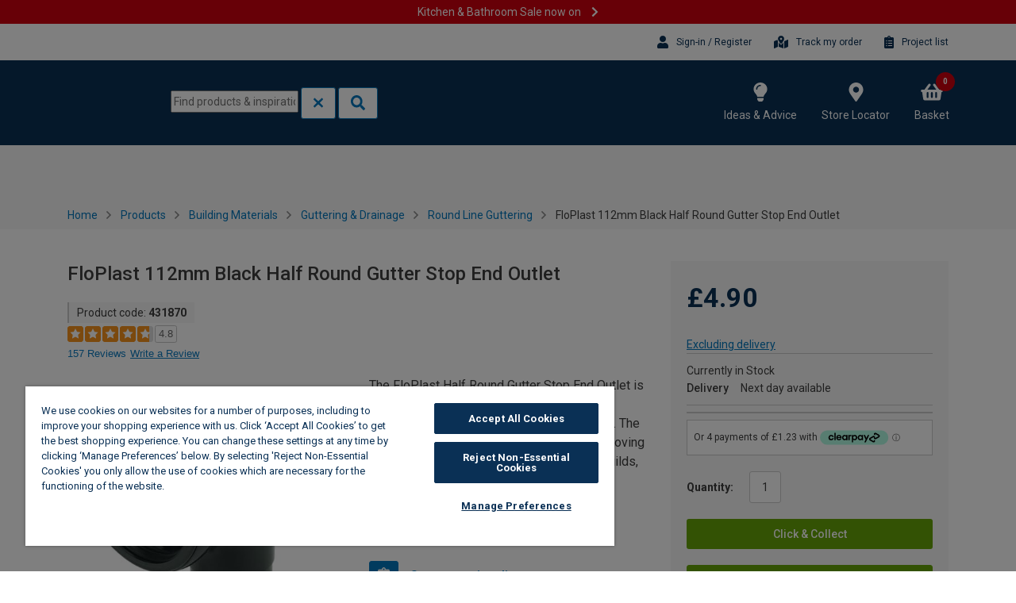

--- FILE ---
content_type: application/javascript
request_url: https://ui.powerreviews.com/tag-builds/10551/4.1/js/chunks/engine.js
body_size: 40738
content:
/*!
 * PowerReviews, Copyright 2026
 * Build: 10551 | b2c9369da | 1/27/2026
 */
(self.pwrClg=self.pwrClg||[]).push([[976],{71387:e=>{e.exports={cloudinaryUploadBase:"https://api.cloudinary.com/v1_1/powerreviews/auto/upload",cloudinaryDownloadBase:"https://media.powerreviews.com",local:{name:"local",entryPath:"https://localhost:3001/",assetPath:function(){return"https://localhost:3001/"},akamaiUIBase:"https://localhost:3001",awsUIBase:"https://localhost:3001",writeBase:"https://devwriteservices.powerreviews.com",b2cReadBase:"https://dev-origin-readservices-b2c-api.powerreviews.com",b2cReadOrigin:"https://dev-origin-readservices-b2c-api.powerreviews.com",b2cReadOS:"https://dev-display-api.powerreviews.io",b2cReadProxy:"https://devui.powerreviews.com/api/",cloudinaryImagePreset:"dev_preset",cloudinaryVideoPreset:"dev_video_preset",trackingBase:"https://t-dev.powerreviews.com",servicesBase:"https://qaservices.powerreviews.com/JSController.do",uiPRBase:"https://localhost:3001",versionFile3:"local-3.0-version.json",versionFile4:"local-4.0-version.json",versionFile4_1:"local-4.1-version.json",buildBase:"",shareFromSocialFacebook:"https://localhost:8080/facebook",shareFromSocialInstagram:"https://localhost:8080/instagram"},develop:{name:"develop",entryPath:"https://ui.powerreviews.com/develop/",assetPath:function(e){return"https://ui.powerreviews.com/develop-builds/"+e+"/"},akamaiUIBase:"https://akaui.powerreviews.com",awsUIBase:"https://ui.powerreviews.com",writeBase:"https://devwriteservices.powerreviews.com",b2cReadBase:"https://dev-origin-readservices-b2c-api.powerreviews.com",b2cReadOrigin:"https://dev-origin-readservices-b2c-api.powerreviews.com",b2cReadOS:"https://dev-display-api.powerreviews.io",b2cReadProxy:"https://devui.powerreviews.com/api/",cloudinaryImagePreset:"dev_preset",cloudinaryVideoPreset:"dev_video_preset",trackingBase:"https://t-dev.powerreviews.com",servicesBase:"https://qaservices.powerreviews.com/JSController.do",uiPRBase:"https://ui.powerreviews.com/develop",versionFile4:"develop-4.0-version.json",versionFile4_1:"develop-4.1-version.json",buildBase:"develop-builds",shareFromSocialFacebook:"https://dev-social.powerreviews.com/facebook",shareFromSocialInstagram:"https://dev-social.powerreviews.com/instagram"},release:{name:"release",entryPath:"https://ui.powerreviews.com/release/",assetPath:function(e){return"https://ui.powerreviews.com/release-builds/"+e+"/"},akamaiUIBase:"https://akaui.powerreviews.com",awsUIBase:"https://ui.powerreviews.com",writeBase:"https://qawriteservices.powerreviews.com",b2cReadBase:"https://qa-origin-readservices-b2c-api.powerreviews.com",b2cReadOrigin:"https://qa-origin-readservices-b2c-api.powerreviews.com",b2cReadOS:"https://qa-display-api.powerreviews.io",b2cReadProxy:"https://qaui.powerreviews.com/api/",cloudinaryImagePreset:"qa_preset",cloudinaryVideoPreset:"qa_video_preset",trackingBase:"https://t-qa.powerreviews.com",servicesBase:"https://qaservices.powerreviews.com/JSController.do",uiPRBase:"https://ui.powerreviews.com/release",versionFile4:"release-4.0-version.json",versionFile4_1:"release-4.1-version.json",buildBase:"release-builds",shareFromSocialFacebook:"https://qa-social.powerreviews.com/facebook",shareFromSocialInstagram:"https://qa-social.powerreviews.com/instagram"},stable:{name:"stable",entryPath:"https://ui.powerreviews.com/stable/",assetPath:function(e){return"https://ui.powerreviews.com/tag-builds/"+e+"/"},akamaiUIBase:"https://akaui.powerreviews.com",awsUIBase:"https://ui.powerreviews.com",writeBase:"https://writeservices.powerreviews.com",b2cReadBase:"https://display.powerreviews.com",b2cReadOrigin:"https://origin-readservices-b2c-api.powerreviews.com",b2cReadOS:"https://display-api.powerreviews.io",b2cReadProxy:"https://ui.powerreviews.com/api/",cloudinaryImagePreset:"prod_preset",cloudinaryVideoPreset:"prod_video_preset",trackingBase:"https://t.powerreviews.com",servicesBase:"https://services.powerreviews.com/JSController.do",uiPRBase:"https://ui.powerreviews.com/stable",versionFile4:"stable-4.0-version.json",versionFile4_1:"stable-4.1-version.json",buildBase:"tag-builds",shareFromSocialFacebook:"https://social.powerreviews.com/facebook",shareFromSocialInstagram:"https://social.powerreviews.com/instagram"}}},36864:(e,r,t)=>{e.exports={EnvironmentVariables:t(71387)}},97528:(e,r,t)=>{"use strict";t.r(r),t.d(r,{dataTypes:()=>C,get:()=>W,getContent:()=>O,urlQueryConstructor:()=>L});var n=t(28429),i=t.n(n),o=t(70696),a=t.n(o),s=t(23992),u=t.n(s),c=t(94728),l=t.n(c),d=t(13939),p=t.n(d),_=t(33260),f=t.n(_),v=t(13872),m=t.n(v),h=t(90736),g=t(97508),y=t(64560),w=t.n(y),E=t(66300),I=t.n(E),R=t(58332),A=t(80956),S=w()(I(),i()),b=(0,g.CA)()||"https://display.powerreviews.com",T=(0,g.CA)()||"https://origin-readservices-b2c-api.powerreviews.com",P=function(e,r){return(0,g.CA)(e)?(0,g.CA)(e).b2cReadBase:r},C={REVIEW:"review",QUESTION:"question",PRODUCT:"product",CATEGORY:"category"};function L(e,r){var t=[],n=(0,h._)("nocache",r),i=r.page_id,o=r.review_id,s=r.read_services_base_url,c=r.sorts,d=r.merchant_id,_=a()(r),f=r.filters,v=r.locale,m=r.newFilters,g=r.pwrPageSize,y=r.category,w=r.hashtags,E=r.noConfig,I=""+P(s,b);!0===n&&(I=""+P(s,T),t.push("_nocache=true"));var S="en_US";if(!0===R.m.getItem("reviewTranslationEnabled")&&"reviews"===e?(S="all",t.push("page_locale="+v)):(0,A.S)(v)&&(S=v),I+="/m/"+d+"/l/"+S,o?I+="/review/"+o+"?":(i&&(I+="/product/"+encodeURIComponent(i)),I+="/"+e+"?"),r.wdyb&&(I+="wdyb=true&"),c&&c.length>0){var C,L=u()(C=a()(c).call(c,(function(e){return"created_date"!==e.type||1===c.length}))).call(C,(function(e){if("string"==typeof e)return e;switch(e.type){case"rating":return"asc"===e.order?"LowestRating":"HighestRating";case"helpful_votes":return"MostHelpful";case"created_date":return"asc"===e.order?"Oldest":"Newest";case"answer_count":return"MostAnswers";case"mediasort":return"MediaSort";default:return null}})).join(",");t.push("sort="+L)}if(f&&Array.isArray(f)&&f.length>0)if(m){var N=[],D=l()(f).call(f,(function(e,r){return e[r.attribute]?e[r.attribute].push(r.value):e[r.attribute]=[r.value],e}),{});p()(D).forEach((function(e){"search"===e&&D[e][0].length?t.push("search="+encodeURIComponent(D[e][0])):"variant"===e?t.push("variant="+encodeURIComponent(D[e][0])):"native_only"===e?t.push("native_only="+encodeURIComponent(D[e][0])):N.push(e+":"+encodeURIComponent(D[e].join("||")))})),N.length&&t.push("filters="+N.join(","))}else{var O=[];f.forEach((function(e){if("search"===e.operation&&e.value.length)t.push("search="+encodeURIComponent(e.value));else if("="===e.operation){var r=e.value.length>1?e.value.join("||"):e.value;O.push(e.attribute+":"+encodeURIComponent(r))}else"variant"===e.operation&&O.push(e.attribute+":"+encodeURIComponent(e.value))})),O.length&&t.push("filters="+O.join(","))}return _&&t.push("filter="+_),g&&t.push("paging.size="+g),y&&t.push("category="+y),w&&t.push("hashtags="+w),!0===E&&t.push("_noconfig=true"),""+I+t.join("&")}var N=function(e,r,t){if(!0===(0,h._)("api_authorization",t))return S(e,r).set("Authorization",t.api_key).end();var n=r;return f()(n).call(n,"apikey")<0&&(f()(n).call(n,"?")<0&&(n+="?"),n+="&apikey="+t.api_key),S(e,n)},D={};function O(e,r,t){var n=L(e.toLowerCase(),r),o="number"==typeof t;if(o&&D[n]){var a=D[n],s=a.timestamp,u=a.error,c=a.payload;if(Date.now()-s<t)return!0===u?i().reject(c):!1===u?i().resolve(c):c}var l=N("GET",n,r).then((function(e){return o&&(D[n]={payload:e.body,error:!1,timestamp:Date.now()}),e.body}),(function(e){o&&(D[n]={payload:e,error:!0,timestamp:Date.now()}),console.log(e)}));return D[n]={payload:l,error:null,timestamp:Date.now()},l}function W(e,r){var t=e?""+P(r.read_services_base_url,b)+e:P(r.read_services_base_url,b)+"/search";if(r.noConfig){var n=new(m())(t);n.searchParams.set("_noconfig",!0),t=n.toString()}return N("GET",t,r).then((function(e){return e.body}),(function(e){console.log(e)}))}},396:(e,r,t)=>{"use strict";t.d(r,{cp:()=>l,jU:()=>c});var n=t(97508),i=t(66300),o=t.n(i),a=(t(54412),t(73360),t(25688),t(82088)),s=function(e,r){return(0,n.c5)(e)?(0,n.c5)(e).writeBase:r},u="https://writeservices.powerreviews.com",c=function(e,r,t,n){if(r){var i;if(r.body)i=r.body;else if(r.text)try{i=a.cp.parse(r.text)}catch(e){i=r.text}!e||r?r.statusCode&&200!==r.statusCode||r.status&&200!==r.status?n({error:e,statusCode:r.statusCode||r.status,data:i,details:t}):n({error:!1,statusCode:r.statusCode||r.status,data:i,details:t}):n({error:e,statusCode:null,data:i,details:t})}else n({error:e,statusCode:null,data:null,details:t})};const l={getShareToAmazonData:function(e,r){var t={};e.include_sta_links=!0,["page_id","page_id_variant","locale","merchant_id","merchant_group_id","site_id","include_sta_links","asin"].forEach((function(r){t[r]=e[r]}));var n=s(e.api,u)+"/api/asin";o().get(n).query(t).end((function(e,t){c(e,t,{endpoint:n},r)}))},getShareToRetailerData:function(e,r){var t={};e.include_sta_links=!0,["page_id","page_id_variant","locale","merchant_id","merchant_group_id","site_id","include_sta_links","asin","gtin","lookup_asin","bestbuy_sku","coolblue_sku"].forEach((function(r){t[r]=e[r]}));var n=s(e.api,u)+"/share-to";o().get(n).query(t).end((function(e,t){c(e,t,{endpoint:n},r)}))},submitFlaggingAndHelpfulVoting:function(e,r){var t=s(e.api,u)+"/"+e.command,n={};["ugc_id","answer_id","review_id","vote_type","flag_type","flag_comment","merchant_user_id","contact_email","merchant_id"].forEach((function(r){e[r]&&(n[r]=e[r])})),o().post(t).set("Content-Type","application/json").send(n).end((function(e,n){c(e,n,{endpoint:t},r)}))}}},25816:(e,r,t)=>{"use strict";t.d(r,{Ap:()=>O,NL:()=>k,Nd:()=>N,S4:()=>U,Xc:()=>K,_6:()=>V,_I:()=>M,_i:()=>W,a:()=>C,ch:()=>P,mQ:()=>D});var n=t(72543),i=t.n(n),o=t(43688),a=t.n(o),s=t(29052),u=t.n(s),c=t(28429),l=t.n(c),d=t(33260),p=t.n(d),_=t(56e3),f=t(25688),v=t(54412),m=t(66300),h=t.n(m),g=t(97508),y=t(90736),w="https://writeservices.powerreviews.com",E=function(e,r){return(0,g.c5)(e)?(0,g.c5)(e).writeBase:r},I=function(e,r){return"merchant_group_id"===e&&r.merchantGroupId?r.merchantGroupId:"merchant_id"===e&&r.merchantId?r.merchantId:"site_id"===e&&r.siteId?r.siteId:"reviewer_type"===e&&r.reviewer_ttype?r.reviewer_ttype:"page_id"===e&&r.page_id?window.encodeURIComponent(String(window.decodeURIComponent(r.page_id)).replace(/\//g,"%2F")):r[e]||null},R=function(e){return"string"==typeof e?decodeURIComponent(e.replace(/\+/g," ")):e},A=function(e,r,t){if(!t[e]&&"locale"===e)return"en_US";if("page_ids"===e&&(I(e,r)||I(e,t))){var n=I(e,r)||I(e,t);return R(n)}return r&&I(e,r)?R(I(e,r)):t&&I(e,t)?R(I(e,t)):void 0};function S(e,r){void 0===r&&(r={});var t=(0,y._)("pr_write_services_base_url"),n=""+E(t,w)+e,i=h().get(n);try{i.withCredentials()}catch(e){}return new(l())((function(e){i.end((function(r,t){r?(console.log(r),e({body:{message:r.toString()},statusCode:r.status||r.statusCode||-1})):e({body:t.body,statusCode:t.status||t.statusCode})}))}))}function b(e,r,t){void 0===t&&(t={});var n=(0,y._)("pr_write_services_base_url"),i=""+E(n,w)+e,o=h().post(i).send(r).set("Content-Type","application/json");null!=r&&r.tracking_user_id&&(o.set("x-pr-uid",r.tracking_user_id),delete r.tracking_user_id);try{o.withCredentials()}catch(e){}return new(l())((function(e){o.end((function(r,t){r?(console.log(r),e({body:{message:r.toString()},statusCode:r.status||r.statusCode||-1})):e({body:t.body,statusCode:t.status||t.statusCode})}))}))}var T=function(e,r){var t={raw:{height:e.height,width:e.width,publicId:e.public_id,size:Math.floor(e.bytes/1e3),url:e.secure_url,deleteToken:e.delete_token}};return r===_._I?t:a()(a()({},t),{},{video_url:e.secure_url,video_thumbnail_url:"https://media.powerreviews.com/video/upload/t_media_lib_thumb/"+e.public_id+".jpg",youTubeDetails:e.public_id})};function P(e,r){var t;return r===_.im?t="prod_video_preset":r===_._I&&(t="prod_preset"),new(l())((function(n,i){var o="https://api.cloudinary.com/v1_1/powerreviews/auto/upload";e.source?h().post(o).set("Content-Type","application/json").send({file:e.source,upload_preset:t}).end((function(e,t){e?i(e):n(T(t.body,r))})):h().post(o).attach("file",e,e.name).field("upload_preset",t).end((function(e,t){e?i(e):n(T(t.body,r))}))}))}function C(e){return L.apply(this,arguments)}function L(){return(L=i()(u().mark((function e(r){var t,n,i;return u().wrap((function(e){for(;;)switch(e.prev=e.next){case 0:return r.publicId,t=r.deleteToken,(n=new FormData).append("token",t),e.next=5,fetch("https://api.cloudinary.com/v1_1/powerreviews/delete_by_token",{method:"POST",body:n});case 5:if(!1!==(i=e.sent).ok){e.next=8;break}throw new Error(i.statusText);case 8:case"end":return e.stop()}}),e)})))).apply(this,arguments)}function N(e,r){var t="/war/writereview?",n={},i=e.ugc_id&&e.passcode;if(e.merchant_group_id&&e.site_id)t+="merchant_group_id="+e.merchant_group_id+"&site_id="+e.site_id;else if(e.merchant_id)t+="merchant_id="+e.merchant_id;else if(!i)throw new Error("PowerReviews getWriteAReviewTemplate() error - combination of merchant_group_id and site_id or merchant_id provided is not valid");if(!e.page_id&&!i)throw new Error("PowerReviews getWriteAReviewTemplate() error - page_id provided is not valid");["page_id_variant","locale","unique_review_id","merchant_user_id","merchant_user_email","emuid","promo_code","product_category","includeLocalizations","ugc_id","passcode"].forEach((function(t){A(t,r,e)&&(n[t]=A(t,r,e))}));var o=v.stringify(n);return e.page_id&&(t+="&page_id="+I("page_id",e)),t+=-1===p()(t).call(t,"?")?"?":"&",S(t+=o,e)}var D=["current_step","is_complete","page_id_variant","locale","source","merchant_user_email","emuid","merchant_user_id","unique_review_id","reviewer_type","order_id","campaign_id","promo_code","disclosure_code","review_type","includeLocalizations","ugc_id","passcode"];function O(e,r){var t="/war/writereview?",n={},i=r.ugc_id&&r.passcode;if(r.merchant_group_id&&r.site_id)t+="merchant_group_id="+r.merchant_group_id+"&site_id="+r.site_id;else if(r.merchant_id)t+="merchant_id="+r.merchant_id;else if(!i)throw new Error("PowerReviews getWriteAReviewTemplate() error - combination of merchant_group_id and site_id or merchant_id provided is not valid");if(!r.page_id&&!i)throw new Error("PowerReviews getWriteAReviewTemplate() error - page_id provided is not valid");D.forEach((function(e){A(e,{},r)&&(n[e]=A(e,{},r))}));var o=v.stringify(n);return r.page_id&&(t+="&page_id="+I("page_id",r)),t+=-1===p()(t).call(t,"?")?"?":"&",b(t+=o,e,r)}function W(e,r){if(!(e.merchant_group_id&&e.site_id||e.merchant_id))throw new Error("PowerReviews getReviewYourPurchasesTemplate() error - combination of merchant_group_id and site_id or merchant_id provided is not valid");if(!(e.page_ids||e.emuid||e.page_id||e.merchant_user_email))throw new Error("PowerReviews getWriteAReviewTemplate() error - merchant_user_email, emuid, page_ids, or page_id provided is not valid");var t={};return["merchant_group_id","site_id","merchant_id","locale","merchant_user_id","merchant_user_email","emuid","page_ids","is_multi_merchant"].forEach((function(n){A(n,r,e)&&(t[n]=A(n,r,e))})),S("/api/ryp?"+v.stringify(t),e)}function U(e,r){if(!(e.merchant_group_id&&e.site_id||e.merchant_id))throw new Error("PowerReviews getReviewYourPurchasesTemplate() error - combination of merchant_group_id and site_id or merchant_id provided is not valid");if(!(e.page_ids||e.emuid||e.page_id||e.merchant_user_email))throw new Error("PowerReviews getWriteAReviewTemplate() error - merchant_user_email, emuid, page_ids, or page_id provided is not valid");var t={};return["merchant_group_id","site_id","merchant_id","locale","merchant_user_id","merchant_user_email","page_id","page_id_variant","emuid","review_type"].forEach((function(n){A(n,r,e)&&(t[n]=A(n,r,e))})),function(e,r){void 0===r&&(r={});var t=""+E(r.write_services_base_url,w)+e,n=h().del(t);try{n.withCredentials()}catch(e){}return new(l())((function(e){n.end((function(r,t){r?(console.log(r),e({body:{message:r.toString()},statusCode:r.status||r.statusCode||-1})):e({body:t.body,statusCode:t.status||t.statusCode})}))}))}("/api/ryp?"+v.stringify(t),e)}function k(e,r){var t="/qa/question",n={includeLocalizations:!0},i=["page_id_variant","locale"];if(e.merchant_group_id&&e.site_id)i.push("merchant_group_id","site_id");else{if(!e.merchant_id)throw new Error("PowerReviews getWriteAQuestionData() error - combination of merchant_group_id and site_id or merchant_id provided is not valid");i.push("merchant_id")}if(!e.page_id)throw new Error("PowerReviews getWriteAQuestionData() error - page_id provided is not valid");i.forEach((function(t){A(t,r,e)&&(n[t]=A(t,r,e))}));var o=v.stringify(n);return S(t+="?page_id="+I("page_id",e)+"&"+o,e)}function K(e,r){var t=e.component_type===f.cp.WYB,n=t?"/qa/whydidyoubuy":"/qa/answer",i={includeLocalizations:!0},o=["page_id_variant","locale","question_id"];if(e.merchant_group_id&&e.site_id)o.push("merchant_group_id","site_id");else{if(!e.merchant_id)throw new Error("PowerReviews getWriteAnAnswerData() error - combination of merchant_group_id and site_id or merchant_id provided is not valid");o.push("merchant_id")}if(!e.page_id)throw new Error("PowerReviews getWriteAnAnswerData() error - page_id provided is not valid");if(!e.question_id&&!t)throw new Error("PowerReviews getWriteAnAnswerData() error - question_id provided is not valid");o.forEach((function(t){A(t,r,e)&&(i[t]=A(t,r,e))}));var a=v.stringify(i);return S(n+="?page_id="+I("page_id",e)+"&"+a,e)}function V(e,r){var t="/qa/question",n={},i=["locale","question_id","page_id_variant"];if(e.merchant_group_id&&e.site_id)i.push("merchant_group_id","site_id");else{if(!e.merchant_id)throw new Error("PowerReviews submitWAQ() error - combination of merchant_group_id and site_id or merchant_id provided is not valid");i.push("merchant_id")}if(!e.page_id)throw new Error("PowerReviews submitWAQ() error - page_id provided is not valid");i.forEach((function(r){A(r,{},e)&&(n[r]=A(r,{},e))}));var o=v.stringify(n);return b(t+="?page_id="+I("page_id",e)+"&"+o,r,e)}function M(e,r){var t=e.component_type===f.cp.WYB?"/qa/whydidyoubuy":"/qa/answer",n={},i=["locale","question_id","page_id_variant","question_type"];if(e.merchant_group_id&&e.site_id)i.push("merchant_group_id","site_id");else{if(!e.merchant_id)throw new Error("PowerReviews submitWAA() error - combination of merchant_group_id and site_id or merchant_id provided is not valid");i.push("merchant_id")}if(!e.page_id)throw new Error("PowerReviews submitWAA() error - page_id provided is not valid");i.forEach((function(r){A(r,{},e)&&(n[r]=A(r,{},e))}));var o=v.stringify(n);return b(t+="?page_id="+I("page_id",e)+"&"+o,r,e)}},93272:(e,r,t)=>{"use strict";t.d(r,{e2:()=>h,uW:()=>g,_m:()=>R,us:()=>I,OS:()=>E,gJ:()=>A,JA:()=>w});var n,i=t(43688),o=t.n(i),a=t(48812),s=t.n(a),u=t(50524),c=t.n(u),l=t(90896),d=t.n(l),p=t(85668),_=t(26484),f=t.n(_),v=t(77e3),m=["className","importance","overwriteHeadingClass"],h=(0,p.createContext)(-1),g=c()(n=window.location.search).call(n,"pr_ff_auto_heading_level=true"),y=/^h[0-6]$/i;function w(e){var r=e.CD4_ADA_HEADING_LEVEL;return!0!==e.DISABLE_CD4_HEADING_STRUCTURES&&(y.test(r)?d()(r[1],10):-1)}var E=function(e){var r=e.level,t=e.children;return g?t:(0,v.jsx)(h.Provider,{value:r,children:t})},I=function(e){var r,t=e.children,n=(0,p.useContext)(h);return r=!1!==n&&(-1===n?-1:"number"==typeof n?n+1:-1),(0,v.jsx)(h.Provider,{value:r,children:t})},R=function(e,r){var t,n=e.className,i=e.importance,a=e.overwriteHeadingClass,u=s()(e,m),c=(0,p.useContext)(h),l=!1===c,d=f()(((t={})[n]=null!=n,t["pr-h"+i]=null!=i&&!a,t));if(l)return(0,v.jsx)("span",o()(o()({className:d},u),{},{ref:r}));if(-1===c){var _="h"+i;return(0,v.jsx)(_,o()(o()({className:n},u),{},{ref:r}))}var g,y={};return c>6?(g="div",y["aria-level"]=c,y.role="heading"):g="h"+c,(0,v.jsx)(g,o()(o()(o()({},u),y),{},{ref:r,className:d}))};function A(e){for(var r=e;r;){var t;if(r.previousElementSibling&&/^H[1-6]$/.test(r.previousElementSibling.tagName))return Number(r.previousElementSibling.tagName[1])+1;r=null!=(t=r.previousElementSibling)?t:r.parentElement}return 1}R=(0,p.forwardRef)(R)},62928:(e,r,t)=>{"use strict";t.d(r,{U:()=>i});var n=t(90736),i=function(e,r){var t=r.product_information,i=r.progressive_info;if(i&&i.is_progressive_type&&i.current_step>0)return!1;var o=(0,n.m)(),a=o.AUTOSUBMIT,s=void 0===a?"":a,u=o.RATING,c=o.HEADLINE,l=o.COMMENTS;if(!(s&&u&&c&&l))return!1;var d=decodeURIComponent(s).split(":"),p=d[0],_=d[1];return p===t.page_id&&_===(t.variant||"")}},73360:(e,r,t)=>{"use strict";t.d(r,{c:()=>n});const n={RESTRICTED_WORD:"RestrictedWord",INVALID_VALUE:"InvalidValue",REQUIRED_FIELD:"RequiredField",REQUEST_FAILED:"REQUEST_FAILED",FATAL_ERROR:"FATAL_ERROR",FATAL_SUBMIT_REVIEW_FAILURE:"FATAL_SUBMIT_REVIEW_FAILURE",DUPLICATE_REVIEW:"DUPLICATE_REVIEW",NON_FATAL_ERROR:"NON_FATAL_ERROR",MISSING_PARAMETER:"MISSING_PARAMETER",INVALID_PARAMETER:"INVALID_PARAMETER",CONTAINS_HTML_OR_URL:"ContainsHtmlOrUrl"}},25688:(e,r,t)=>{"use strict";t.d(r,{KW:()=>h,Mv:()=>a,OW:()=>f,Qv:()=>p,U1:()=>m,WY:()=>_,YT:()=>y,_c:()=>g,a8:()=>n,cp:()=>w,e_:()=>l,iM:()=>u,kt:()=>o,q8:()=>s,qk:()=>v,uG:()=>c,wv:()=>d,yo:()=>i});var n="WAR",i="REVIEW_DISPLAY",o="REVIEW_LIST",a="REVIEW_SNAPSHOT",s="RYP",u="SRW",c="WAQWAA",l="WYB",d="WYB_DISPLAY",p="QA_DISPLAY",_="RID",f="REVIEW_SNIPPET",v="QA_SNIPPET",m="IMAGE_SNIPPET",h="CATEGORY_SNIPPET",g="IRL_SNIPPET",y="SIZEFIT_SNIPPET";const w={WAR:n,WARIF:"WARIF",WARMO:"WARMO",REVIEW_DISPLAY:i,REVIEW_LIST:o,REVIEW_SNAPSHOT:a,RYP:s,SRW:u,WAQWAA:c,WYB:l,WYB_DISPLAY:d,QA_DISPLAY:p,RID:_,REVIEW_SNIPPET:f,QA_SNIPPET:v,IMAGE_SNIPPET:m,CATEGORY_SNIPPET:h,IRL_SNIPPET:g,SIZEFIT_SNIPPET:y}},56e3:(e,r,t)=>{"use strict";t.d(r,{_I:()=>n,im:()=>i});var n="IMAGE",i="VIDEO"},50091:(e,r,t)=>{"use strict";t.d(r,{c:()=>i});var n=t(93784);const i={newest:{sm:n.REVIEW_DISPLAY_SORT_MOST_RECENT,sort:{type:"created_date",order:"desc"},apiText:"Newest"},oldest:{sm:n.REVIEW_DISPLAY_SORT_OLDEST,sort:{type:"created_date",order:"asc"},apiText:"Oldest"},highestrating:{sm:n.REVIEW_DISPLAY_SORT_HIGHEST,sort:{type:"rating",order:"desc"},apiText:"HighestRating"},lowestrating:{sm:n.REVIEW_DISPLAY_SORT_LOWEST,sort:{type:"rating",order:"asc"},apiText:"LowestRating"},mosthelpful:{sm:n.REVIEW_DISPLAY_SORT_MOST_HELPFUL,sort:{type:"helpful_votes",order:"desc"},apiText:"MostHelpful"},mediasort:{sm:n.REVIEW_DISPLAY_SORT_IMAGES,sort:{type:"mediasort",order:"desc"},apiText:"MediaSort"},language:{sm:n.REVIEW_DISPLAY_SORT_NATIVE_LANGUAGE_FIRST,sort:{type:"native_language",order:"desc"},apiText:"Language"}}},46432:(e,r,t)=>{"use strict";t.d(r,{cp:()=>o,eq:()=>i,gl:()=>n});var n="IN_PROGRESS",i="COMPLETE";const o={PENDING:"PENDING",IN_PROGRESS:n,COMPLETE:i,OFF:"OFF"}},47320:(e,r,t)=>{"use strict";t.d(r,{c:()=>n});const n={EMAIL:"EMAIL"}},26188:(e,r,t)=>{"use strict";t.d(r,{YL:()=>s,aC:()=>a,as:()=>n,gn:()=>d,k3:()=>i,kN:()=>c,of:()=>u,qQ:()=>l,uK:()=>o,u_:()=>p});var n="HELPFUL",i="UNHELPFUL",o="PROFANE",a="WRONG_PRODUCT",s="SPAM",u="DUPLICATE",c="COPYRIGHT",l="NOT_REVIEW",d="CUSTOMER_IMAGE",p="OTHER"},95668:(e,r,t)=>{"use strict";t.d(r,{MT:()=>I,G:()=>A,EV:()=>S});var n=t(13939),i=t.n(n),o=t(24244),a=t.n(o),s=t(47408),u=t.n(s),c=t(85668),l=t(90736),d=(t(91672),t(31305)),p=t(28429),_=t.n(p),f=t(21376),v=function(e){var r=e.initProxy("/m/{merchant_id}/l/{locale}/configuration"),t=r.url,n=r.headers,i=f.I.getItem(t)||{},o=i.$value,a=i.$timestamp;return null!=o&&o.properties&&null!=o&&o.localizations&&null!=o&&o.features&&Date.now()-a<144e5?_().resolve(o):fetch(t,{method:"GET",headers:n}).then(e.checkResponseStatus).then((function(e){return e.json()})).then((function(e){return f.I.setItem(t,{$value:e,$timestamp:Date.now()}),e}))};v=(0,d.HM)(v);var m=t(6464),h=t(12424),g=t(58332),y=t(50091),w=t(37115),E=t(77e3),I=c.createContext(),R=new h.K(["ReviewDisplay","ReviewSnapshot","ReviewList","ReviewImageDisplay","ReviewImageSnippet","SizeFitSnippet"]);function A(e){var r=e.config,t=void 0===r?{}:r,n=e.children,o=(0,c.useState)((function(){var e=(0,l._)("read_services_base_url",t)||"stable";return new d.G0(e,t)}))[0],s=(0,c.useState)({}),p=s[0],_=p.status,f=p.data,A=s[1],S=(0,c.useState)(!1),b=S[0],T=S[1];(0,c.useEffect)((function(){null==_&&(A({status:"pending"}),v(o).then((function(e){var r;A({status:"fulfilled",data:e}),null!==(r=e.properties)&&void 0!==r&&r.DISPLAY_API_ORIGIN&&o.setOriginOverride(e.properties.DISPLAY_API_ORIGIN)})).catch((function(e){console.error("Error fetching display configuration"),A({status:"rejected",data:e})})))}),[o,_]);var P=(0,c.useMemo)((function(){return"fulfilled"!==_?{config:t}:{config:t,merchantProperties:f.properties,localizations:f.localizations,features:f.features,displayApi:o,reviewTranslationEnabled:(0,m.I)(t.locale,f.properties),componentKeys:(0,h.K)(i()(t.__componentKeys||{}))}}),[t,f,o,_]);return(0,c.useEffect)((function(){var e=function(){console.log(P)};return w.w.on("debug",e),function(){return w.w.off("debug",e)}})),(0,c.useEffect)((function(){if(!0!==b&&"fulfilled"===_){g.m.setItem("reviewTranslationEnabled",P.reviewTranslationEnabled);var e=!1;if(t.__componentKeys)for(var r=0,n=i()(t.__componentKeys);r<n.length;r++){var s=n[r];if(R.has(s)){e=!0;break}}if(e){var c=(0,d.WM)(t,t.page_id),p=(0,l.m)(t),f=p.DEFAULT_REVIEW_SORT_ORDER,v=p.REVIEWS_PER_PAGE;(0,d.Mt)(o,t.page_id,{filters:c,sorts:f?[a()(y.c[f.toLowerCase()])]:[],pageSize:v}).then((function(e){var r;null!==(r=window.POWERREVIEWS)&&void 0!==r&&r.display&&u()(window.POWERREVIEWS.display,"reviews",{configurable:!0,enumerable:!1,get:function(){return console.warn('[Powerreviews] Unsupported access to internal property: "POWERREVIEWS.display.reviews"'),e},set:function(){}}),
// this ensures that window.POWERREVIEWS.display is populated before on_render is called
T(!0)}))}else T(!0)}}),[_,b,P.reviewTranslationEnabled,t,o]),!1===b?null:(0,E.jsx)(I.Provider,{value:P,children:"function"==typeof n?n():n})}function S(e){void 0===e&&(e=!1);var r=c.useContext(I);if(void 0===r)throw new Error("useConfig must be used within a ConfigProvider");var t=r.config,n=r.merchantProperties;return(0,l.m)(n,t,e)}},93784:(e,r,t)=>{"use strict";t.r(r),t.d(r,{ADD_TO_CART:()=>E,AS:()=>l,FEEDLESS_PRODUCT_CATALOG:()=>w,IMAGES_CLICK_IMAGE_TO_OPEN:()=>Ee,IMAGES_CLICK_NEXT:()=>Ie,IMAGES_CLICK_PREV:()=>Re,IMAGE_SNIPPET:()=>h,IMAGE_SNIPPET_CLICK_IMAGE:()=>H,IMAGE_SNIPPET_VISIBLE:()=>N,IRL_SNIPPET:()=>g,IRL_SNIPPET_NEXT:()=>j,IRL_SNIPPET_VISIBLE:()=>D,QA_DISPLAY:()=>_,QA_DISPLAY_ASK_QUESTION:()=>U,QA_DISPLAY_HELPFUL:()=>q,QA_DISPLAY_LOAD:()=>R,QA_DISPLAY_MORE_ANSWERS:()=>K,QA_DISPLAY_SEARCH_ANSWERS:()=>V,QA_DISPLAY_SORT_MOST_ANSWERS:()=>F,QA_DISPLAY_SORT_MOST_RECENT:()=>M,QA_DISPLAY_SORT_OLDEST:()=>x,QA_DISPLAY_UNHELPFUL:()=>B,QA_DISPLAY_VISIBLE:()=>A,QA_DISPLAY_WRITE_ANSWER:()=>k,QA_SNIPPET:()=>m,QA_SNIPPET_ASK_A_QUESTION:()=>W,QA_SNIPPET_READ_QUESTIONS:()=>O,QA_SNIPPET_VISIBLE:()=>L,REVIEW_DISPLAY:()=>p,REVIEW_DISPLAY_BACK_TO_TOP:()=>te,REVIEW_DISPLAY_FLAG:()=>oe,REVIEW_DISPLAY_HELPFUL:()=>ne,REVIEW_DISPLAY_LOAD:()=>I,REVIEW_DISPLAY_MORE_DETAILS:()=>ae,REVIEW_DISPLAY_MSQ_FILTER_APPLIED:()=>J,REVIEW_DISPLAY_MSQ_FILTER_REMOVED:()=>Z,REVIEW_DISPLAY_NEXT_PAGE:()=>re,REVIEW_DISPLAY_PREV_PAGE:()=>ee,REVIEW_DISPLAY_RATING_FILTER_APPLIED:()=>Q,REVIEW_DISPLAY_RATING_FILTER_REMOVED:()=>X,REVIEW_DISPLAY_SEARCH_ANSWERS:()=>fe,REVIEW_DISPLAY_SORT_HIGHEST:()=>se,REVIEW_DISPLAY_SORT_IMAGES:()=>pe,REVIEW_DISPLAY_SORT_LOWEST:()=>ue,REVIEW_DISPLAY_SORT_MOST_HELPFUL:()=>ce,REVIEW_DISPLAY_SORT_MOST_RECENT:()=>de,REVIEW_DISPLAY_SORT_NATIVE_LANGUAGE_FIRST:()=>_e,REVIEW_DISPLAY_SORT_OLDEST:()=>le,REVIEW_DISPLAY_TAG_FILTER_APPLIED:()=>z,REVIEW_DISPLAY_TAG_FILTER_REMOVED:()=>$,REVIEW_DISPLAY_UNHELPFUL:()=>ie,REVIEW_DISPLAY_VISIBLE:()=>S,REVIEW_DISPLAY_VISIBLE_INDIVIDUAL:()=>b,REVIEW_HISTOGRAM_VISIBLE:()=>P,REVIEW_IMAGE_DISPLAY_VISIBLE:()=>T,REVIEW_SNAPSHOT:()=>y,REVIEW_SNAPSHOT_FACEOFF_NEGATIVE:()=>he,REVIEW_SNAPSHOT_FACEOFF_POSITIVE:()=>me,REVIEW_SNAPSHOT_WRITE_REVIEW:()=>ve,REVIEW_SNIPPET:()=>v,REVIEW_SNIPPET_READ_REVIEWS:()=>G,REVIEW_SNIPPET_VISIBLE:()=>C,REVIEW_SNIPPET_WRITE_REVIEW:()=>Y,REVIEW_TRANSLATE:()=>ye,REVIEW_TRANSLATE_ORIGINAL:()=>we,REVIEW_TRANSLATE_VIEWED:()=>ge,RID:()=>f,RYP:()=>d,SRW:()=>a,WAA:()=>u,WAQ:()=>s,WAR:()=>n,WARIF:()=>i,WARMO:()=>o,WYB:()=>c});var n={social_measurement_id:"wr",ga_id:"submit2verify",start:"start",complete:"askForLogin",smsStart:"sms-start",smsComplete:"sms-submit",error:"submit_error",share_to_retailer_present:function(e){return"share_to_retailer_present_"+e},share_to_retailer_clicked:function(e){return"share_to_retailer_clicked_"+e}},i={social_measurement_id:"if",ga_id:"if",start:"start",complete:"thankyou",error:"submit_error"},o={social_measurement_id:"mo",ga_id:"mo",start:"start",caption:"caption",complete:"thankyou",error:"submit_error"},a={social_measurement_id:"srw",ga_id:"srw",start:"start",complete:"thankyou",error:"submit_error"},s={ga_id:"question",start:"edit_page",complete:"finished_page",error:"submit_error"},u={ga_id:"answer",start:"edit_page",complete:"finished_page",error:"submit_error"},c={ga_id:"wyb",start:"edit_page",complete:"finished_page",error:"submit_error"},l={ga_id:"as",start:"call_to_action",complete:"redirected",error:"fallback",fallback_copy:"fallback_copy",fallback_complete:"fallback_redirected"},d={social_measurement_id:"ryp",ga_id:"ryp",start:"start",click:"star_click",complete:"review_submission",error:"error",image:"image_upload"},p={social_measurement_id:"rd",events:{load:""}},_={social_measurement_id:"ab",events:{load:""}},f={social_measurement_id:"rid"},v={social_measurement_id:"rd"},m={social_measurement_id:"ab"},h={social_measurement_id:"is"},g={social_measurement_id:"irl"},y={social_measurement_id:"rd"},w={social_measurement_id:"fp"},E={social_measurement_id:"atc"},I="",R="",A="product-answers-visible",S="reviews-visible",b=function(e){return"reviews-visible-"+e},T="review-image-display-visible",P="histogram-viewed",C="snippet-visible",L="answers-snippet-visible",N="image-snippet-visible",D="irl-snippet-visible",O="answers-snippet-read-questions",W="answers-snippet-ask-a-question",U="header-ask-question-button",k="product-answers-answer-question-{questionId}",K="product-answers-label-{questionId}",V="product-answers-search",M="product-answers-sort-newest",x="product-answers-sort-oldest",F="product-answers-sort-most-answers",q="product-answers-helpful",B="product-answers-not-helpful",G="snippet-read-reviews",Y="snippet-write-review",j="irl-snippet-click-next",H="image-snippet-click-image",Q="filter-applied-{rating}star",z="filter-applied-{type}-{value}",J="filter-applied-msq-{value}",X="filter-removed-{rating}star",$="filter-removed-{type}-{value}",Z="filter-removed-msq-{value}",ee="footer-page-prev-link",re="footer-page-next-link",te="footer-back-to-top-link",ne=function(e){return"review-helpful-yes-link-"+e},ie=function(e){return"review-helpful-no-link-"+e},oe=function(e){return"review-report-issue-link-"+e},ae=function(e){return"review-more-details-"+e},se="review-sort-highest",ue="review-sort-lowest",ce="review-sort-most-helpful",le="review-sort-oldest",de="review-sort-most-recent",pe="review-sort-images",_e="review-sort-native-language",fe=function(e){return"review-search-"+e},ve="snapshot-write-review",me=function(e){return"faceoff-positive-link-"+e},he=function(e){return"faceoff-negative-link-"+e},ge=function(e){return"review-translate-viewed-"+e},ye=function(e){return"review-translate-"+e},we=function(e){return"review-translate-original-"+e},Ee="image-gallery",Ie="image-gallery-next",Re="image-gallery-prev"},29568:(e,r,t)=>{"use strict";t.d(r,{GC:()=>i.GC,GI:()=>n,Y7:()=>o.Y7,cj:()=>i.cj,uE:()=>i.uE});var n=t(93784),i=t(21808),o=t(71216)},21808:(e,r,t)=>{"use strict";t.d(r,{Cs:()=>u,GC:()=>c,cj:()=>s,uE:()=>l});var n=t(85668),i=t(95668),o=t(71216),a=t(77e3),s=n.createContext(),u=n.createContext(),c=function(e){var r=e.children,t=(0,i.EV)(),c=(0,n.useState)((function(){return new o.Y7(t)}))[0],l=(0,n.useCallback)((function(){c.sendBeacon.apply(c,arguments)}),[c]);return(0,a.jsx)(s.Provider,{value:l,children:(0,a.jsx)(u.Provider,{value:c.getUserId(),children:r})})};function l(){var e=(0,n.useContext)(s);if(void 0===e)throw new Error("useSocialMeasurement must be used within a SocialMeaurementProvider");for(var r=arguments.length,t=new Array(r),i=0;i<r;i++)t[i]=arguments[i];if(1===t.length){var o=t[0];return function(r,t){return e(o,r,t)}}if(t.length>=2){var a=t[0],u=t[1];return function(r){return e(a,u,r)}}return e}},71216:(e,r,t)=>{"use strict";t.d(r,{Y7:()=>O});var n=t(43688),i=t.n(n),o=t(96631),a=t.n(o),s=t(90896),u=t.n(s),c=t(13872),l=t.n(c),d=t(82581),p=t.n(d),_=t(13440),f=t.n(_),v=t(20419),m=t.n(v),h=t(23992),g=t.n(h),y=t(93784),w=t(38456),E=t.n(w);function I(e){return"www."===e.substring(0,4)&&(e=e.substring(4)),e}function R(e){return e+";secure"}var A=function(e,r){var t=e+"=; expires=Thu, 01 Jan 1970 00:00:00 GMT; samesite=strict; path=/; domain="+(r=Boolean(r)?r:I(document.location.hostname));window.document.cookie="https:"===document.location.protocol?R(t):t},S={event:"e",eventType:"et",id:"id",userId:"uid",time:"t",locale:"l",merchantGroupId:"mgid",merchantId:"mid",pageId:"pid",pageIdVariant:"pidv",siteId:"sid",pageUrl:"p",referrerUrl:"r",reviewCount:"rc",starRating:"s",inlineSEO:"i",engineVersion:"v",questionCount:"qc",answerCount:"ac",visible:"vis",synMerchantId:"symid",synSharedReviewIds:"sysrids",synReviewsOnPageCount:"syropc",compact:"c",profileId:"prid",displayVersion:"v",displayBuildVersion:"vv",eventFlow:"ef",orderId:"oid",orderSubtotal:"os",orderNumberOfItems:"on",orderItems:"oi",merchantUserId:"muid",userEmail:"ue",userFirstName:"uf",userLastName:"ul",userFullName:"un",marketingOptIn:"mo",productBrandName:"bn",productName:"n",productDescription:"d",productUrl:"pu",productImageUrl:"iu",productPrice:"pri",productCategoryName:"cn",productInStock:"is",productManufacturerId:"mi",productUpc:"upc",productAddToCartUrl:"atcu",testGroup:"tg",rypSort:"sort",rypPageIds:"pids",rypCompletedStep:"step",asin:"asn",bestBuySku:"stbb",coolBlueSku:"stcb"},b=t(22504),T=t.n(b),P=t(37115),C=t(6880),L="https://t.powerreviews.com/t/v1.gif".replace(/^(https?:){0,1}\/\/|/i,"https://");var N={NO_COOKIES:"NO_COOKIES",DISABLED:"DISABLED",ENABLED:"ENABLED"},D=function(e){return N.hasOwnProperty(e)},O=function(){function e(e){var r=this;a()(this,"q",[]),a()(this,"uid",void 0),a()(this,"obfuscateBeacon",void 0),a()(this,"merchantGroupId",void 0),a()(this,"merchantId",void 0),a()(this,"locale",void 0),a()(this,"siteId",void 0);var t=e.SOCIAL_MEASUREMENT_DATA,n=e.SOCIAL_MEASUREMENT_COOKIE_DOMAIN,i=e.SM_DATA,o=e.OX,s=e.MERCHANT_GROUP_ID,u=e.LOCALE,c=e.MERCHANT_ID,l=e.SITE_ID;this.obfuscateBeacon=o,this.merchantGroupId=s,this.merchantId=c,this.locale=u,this.siteId=l,this.cookieDomain=n,this.setMode(null!=i?i:t);P.w.on("configure",(function(e){var t,n=null!=(t=(0,C._4)("social_measurement_data",e))?t:(0,C._4)("sm_data",e);n&&r.overrideMode(n)}))}var r=e.prototype;return r.getUserId=function(){return"ENABLED"===this.mode?this.uid:null},r.setupUserId=function(){var e,r,t,n,i,o,a,s,c=(r=null!=(e=this.merchantGroupId)?e:this.merchantId,t=u()(r,10),Number.isNaN(t)?null:"__pr."+t.toString(36));switch(this.mode){case N.NO_COOKIES:A(c,this.cookieDomain),this.uid="no_cookies";break;case N.DISABLED:A(c,this.cookieDomain),this.uid=null;break;case N.ENABLED:this.uid=(a=new RegExp(c),(s=null===(n=E()(o=window.document.cookie.split("; ")).call(o,(function(e){return a.test(e)})))||void 0===n||null===(i=n.split("="))||void 0===i?void 0:i[1])?decodeURIComponent(s):null),this.uid||(this.uid=T()(10)),c&&function(e,r,t,n){var i=new Date,o=i;n=Boolean(n)?n:I(document.location.hostname),o.setTime(i.getTime()+1e3*t);var a=e+"="+encodeURIComponent(r)+"; expires="+o.toGMTString()+"; samesite=strict; path=/; domain="+n;window.document.cookie="https:"===document.location.protocol?R(a):a}(c,this.uid,2592e3,this.cookieDomain);break;default:throw new Error("Unsupported SOCIAL_MEASUREMENT_DATA value: "+this.mode)}},r.setMode=function(e,r){var t=this;void 0===r&&(r=!1),D(e)&&(D(this.mode)&&!0!==r||(this.mode=e,this.setupUserId(),this.q.forEach((function(e){t.sendBeacon.apply(t,e)})),this.q=[]))},r.overrideMode=function(e){this.setMode(e,!0)},r.sendBeacon=function(e,r,t){var n;if(void 0!==this.mode){var o=null===(n=y[r])||void 0===n?void 0:n.social_measurement_id;if(!o)throw new Error("Unknown event type: "+r);if("DISABLED"!==this.mode||o===y.FEEDLESS_PRODUCT_CATALOG.social_measurement_id){var a=i()({locale:this.locale,pageId:e,merchantId:this.merchantId,merchantGroupId:this.merchantGroupId,siteId:this.siteId,displayVersion:"4.1",displayBuildVersion:"10551",id:T()(10),time:Date.now().toString(36),userId:this.uid,event:o,pageUrl:window.document.location.href,referrerUrl:window.document.referrer,eventType:"string"==typeof t?t:void 0},"object"==typeof t&&t),s=new(l())(L);if(p()(S).forEach((function(e){var r=e[0],t=e[1],n=U(a[r]);W(n)&&s.searchParams.append(t,n)})),this.obfuscateBeacon){var u,c=k(decodeURIComponent(K(s.searchParams)));f()(m()(u=s.searchParams).call(u)).forEach((function(e){s.searchParams.delete(e)})),s.searchParams.append("rwp_xe",c)}var d=K(s);return(new Image).src=d}}else this.q.push(arguments)},e}();function W(e){return Boolean(e)&&!function(e){return"number"==typeof e&&e!=e}(e)}function U(e,r){void 0===r&&(r=0);var t=[],n=[";",","];if(Array.isArray(e)&&r<n.length){for(var i=0;i<e.length;i++)t.push(U(e[i],r+1));return t.join(n[r])}return"boolean"==typeof e?e?"y":"n":W(e)?e:""}function k(e,r){var t;return void 0===r&&(r=7),g()(t=e.split("")).call(t,(function(e){return String.fromCharCode(e.charCodeAt(0)+r)})).join("")}function K(e){return e.toString().replace(/\+/g,"%20")}},38600:(e,r,t)=>{"use strict";t.d(r,{KC:()=>K,yS:()=>F,jQ:()=>M,ah:()=>x,gH:()=>V});var n=t(43688),i=t.n(n),o=t(48812),a=t.n(o),s=t(13440),u=t.n(s),c=t(93252),l=t.n(c),d=t(28429),p=t.n(d),_=t(24244),f=t.n(_),v=t(85668),m=t(12356),h=t(33260),g=t.n(h),y=t(25288),w=t.n(y);function E(e){for(var r={},t=e.attributes,n=t.length-1;n>=0;n--){var i,o=t[n];if(0===g()(i=o.name).call(i,"data-pr-")){var a=o.name.replace("data-pr-","").toLowerCase();r[a=a.replace(/-/g,"_")]=I(o.value)}}return r}function I(e){if("string"==typeof e){if("true"===(e=w()(e).call(e)))return!0;if("false"===e)return!1}return e}var R=t(26484),A=t.n(R),S=t(37840),b=t(9888),T=t(70696),P=t.n(T);function C(){for(var e=arguments.length,r=new Array(e),t=0;t<e;t++)r[t]=arguments[t];var n=P()(r).call(r,Boolean);return n.length<=1?n[0]:function(e){n.forEach((function(r){"function"==typeof r?r(e):r.current=e}))}}var L=t(93272),N=t(77e3),D=["children","onChange","disabled","as"],O=(0,v.createContext)(),W=(0,v.createContext)(),U=(0,v.createContext)();function k(e){u()(e.querySelectorAll("[data-pr-placeholder]")).forEach((function(e){window.requestAnimationFrame((function(){return e.style.display="none"}))}))}function K(e){var r=e.children,t=e.targetNode,n=(0,v.useState)(!1),i=n[0],o=n[1],a=(0,v.useState)(),s=a[0],u=a[1],c=(0,v.useRef)((0,S.c)()),d=v.Children.only(r),_=(0,v.useState)((function(){return new(l())}))[0],f=(0,v.useState)((function(){return new IntersectionObserver((function(e){e.forEach((function(e){if(e.isIntersecting||e.intersectionRatio>0){var r=e.target,t=_.get(r);if(t){var n=function(){t(!0),f.unobserve(r),_.delete(r)};"requestIdleCallback"in window?requestIdleCallback(n,{timeout:50}):setTimeout(n,0)}}}))}))}))[0],h=(0,v.useState)((function(){if(L.uW)return(0,L.gJ)(t)}))[0],g=null!=s;(0,v.useEffect)((function(){var e=new ResizeObserver((0,b.C)((function(e){p().resolve().then((function(){return e.forEach((function(e){if(e.contentRect){var r=e.contentRect.width;c.current.emit("resize",r)}}))}))}),250));return e.observe(t),function(){e.disconnect()}}),[t]);var y=(0,v.useMemo)((function(){return{observe:function(e,r){f.observe(e),_.set(e,r)},unobserve:function(e){f.unobserve(e),_.delete(e)}}}),[f,_]);(0,v.useEffect)((function(){return y.observe(t,o),function(){return f.disconnect()}}),[f,t,y]),(0,v.useEffect)((function(){if(!g){var e=t.clientWidth;if(e<=0)for(var r=t;e<=0;)e=r.clientWidth,r=r.parentNode;u(e)}}),[g,t]);var w=(0,v.useMemo)((function(){return{rootNode:t,initialWidth:s,isVisible:i}}),[t,s,i]);return L.uW?m.createPortal((0,N.jsx)("div",{className:"p-w-r","data-pr-heading-level":h,children:(0,N.jsx)(O.Provider,{value:w,children:(0,N.jsx)(W.Provider,{value:c.current,children:(0,N.jsx)(U.Provider,{value:y,children:(0,N.jsx)(L.e2.Provider,{value:h,children:g?v.cloneElement(d,{onLoad:function(){return k(t)},elementConfig:E(t)}):null})})})})}),t):m.createPortal((0,N.jsx)("div",{className:"p-w-r","data-pr-heading-level":h,children:(0,N.jsx)(O.Provider,{value:w,children:(0,N.jsx)(W.Provider,{value:c.current,children:(0,N.jsx)(U.Provider,{value:y,children:g?v.cloneElement(d,{onLoad:function(){return k(t)},elementConfig:E(t)}):null})})})}),t)}function V(){var e=(0,v.useContext)(W),r=(0,v.useContext)(O).initialWidth,t=(0,v.useState)(r),n=t[0],i=t[1];return(0,v.useEffect)((function(){var r=function(e){0!==e&&i(e)};return e.on("resize",r),function(){e.off("resize",r)}}),[e]),n}function M(e){var r=e.children,t=e.sizes,n=e.callback,i=f()(t).call(t,(function(e,r){return e.width-r.width})),o=V(),a=function(){for(var e=null,r=0;r<i.length;++r)o>i[r].width&&(e=i[r]);return e}();(0,v.useEffect)((function(){a&&n&&n(a.name)}),[a,n]);var s=Array.isArray(r)&&1===v.Children.count(r)&&r[0];return s=v.Children.only(r),v.cloneElement(s,{className:A()(s.props.className,(null==a?void 0:a.name)||"")})}function x(e,r){void 0===r&&(r=!1);var t=(0,v.useRef)(),n=(0,v.useContext)(U);if(null==n)throw new Error("useComponentVisibilitySensor must be used within a ComponentVisibilityProvider");var i=n.observe,o=n.unobserve;return(0,v.useEffect)((function(){if(null!=t.current&&!r){var n=t.current;return i(n,e),function(){o(n,e)}}}),[i,o,r,e]),{ref:t}}function F(e,r){var t=e.children,n=e.onChange,o=e.disabled,s=e.as,u=void 0===s?"div":s,c=a()(e,D),l=x(n,o).ref;if("function"==typeof t)return t(l);var d=u;return(0,N.jsx)(d,i()(i()({ref:C(r,l)},c),{},{children:t}))}F=v.forwardRef(F)},31305:(e,r,t)=>{"use strict";t.d(r,{G0:()=>S,HM:()=>L,Mt:()=>V,UV:()=>q,O_:()=>B,WM:()=>M});var n=t(23992),i=t.n(n),o=t(24496),a=t.n(o),s=t(52892),u=t.n(s),c=t(28429),l=t.n(c),d=t(43688),p=t.n(d),_=t(14996),f=t.n(_),v=t(13872),m=t.n(v),h=t(13939),g=t.n(h),y=t(760),w=t.n(y),E=t(70808),I=t(80956),R=t(36864);function A(e){return"boolean"==typeof e?e:Boolean(e&&JSON.parse(e))}var S=function(){function e(e,r){var t=r.nocache,n=r.api_authorization,i=r.api_key,o=r.merchant_id,a=r.locale,s=r.os;if(null==e)throw new Error("stage is required");this.stage=e,this.config={nocache:A(t),api_authorization:A(n),os:A(s),display_api_origin_override_override:void 0,merchant_id:o,api_key:i,locale:(0,I.S)(a)?a:"en_US"}}var r=e.prototype;return r.toString=function(){return(0,E.E)("[DisplayApi][m:{merchant_id},l:{locale}]",this.config)},r.setOriginOverride=function(e){this.config.display_api_origin_override=e},r._init=function(e,r,t,n){r=function(e){return e.replace(/^\//,"")}(b(r));var i=this.config,o=i.api_authorization,a=i.api_key,s=i.nocache,u=i.merchant_id,c=i.locale,l=b(e)+"/"+(0,E.E)(r,p()({merchant_id:u,locale:c},t)),d=new(m())(l),_={};if(!0===s&&d.searchParams.set("_nocache","true"),!0===o?_.Authorization=a:d.searchParams.set("apikey",a),null!=n)for(var f=0,v=g()(n);f<v.length;f++){var h=v[f],y="string"==typeof n[h]?(0,E.E)(n[h],this.config):n[h];null!=y&&d.searchParams.append(h,y)}return{url:d.toString().replace(/\+/g,"%20"),headers:_}},r.init=function(){for(var e,r=arguments.length,t=new Array(r),n=0;n<r;n++)t[n]=arguments[n];return this._init.apply(this,w()(e=[this.baseUrl]).call(e,t))},r.initProxy=function(){for(var e,r=arguments.length,t=new Array(r),n=0;n<r;n++)t[n]=arguments[n];return this._init.apply(this,w()(e=[this.baseProxyUrl.replace(/\/{1}$/,"")]).call(e,t))},r.fetch=function(e){function r(r,t){return e.apply(this,arguments)}return r.toString=function(){return e.toString()},r}((function(r,t){var n=this.init(r,null,{_noconfig:!0}),i=n.url,o=n.headers;return fetch(i,{method:"GET",headers:o}).then(e.checkResponseStatus).then((function(e){return e.json()}))})),e.checkResponseStatus=function(e){if(e.status>=200&&e.status<300)return e;var r=new Error(e.statusText);throw r.response=e,r},e.checkNetworkError=function(e){if(e instanceof TypeError)throw new Error("Network Error");throw e},f()(e,[{key:"baseUrl",get:function(){var e=R.EnvironmentVariables[this.stage],r=e.b2cReadOrigin,t=e.b2cReadBase,n=e.b2cReadOS;return this.config.os?n:null!=this.config.display_api_origin_override?this.config.display_api_origin_override:this.config.nocache?r:t}},{key:"baseProxyUrl",get:function(){var e=R.EnvironmentVariables[this.stage],r=e.b2cReadOrigin,t=e.b2cReadProxy;return this.config.nocache?r:t}}]),e}();function b(e){return e.replace(/\/$/,"")}var T=(0,t(37840).c)(),P=function(e,r){return r instanceof S?r.toString():r},C=function(e){return i()(e).call(e,(function(e){return a()(e,P)})).join("$")};function L(e,r){void 0===r&&(r=C);var t=new(u());return function(){for(var n=arguments.length,i=new Array(n),o=0;o<n;o++)i[o]=arguments[o];var a=r(i);if(t.has(a)){var s=t.get(a),u=s.status,c=s.payload;switch(u){case"pending":var d;return new(l())((function(e,r){d=function(t){var n=t.status,i=t.payload;return T.off(a,d),"fulfilled"===n?e(i):r(i)},T.on(a,d)}));case"fulfilled":return l().resolve(c);case"rejected":return l().reject(c);default:throw new Error}}return t.set(a,{status:"pending"}),e.apply(void 0,i).then((function(e){var r={status:"fulfilled",payload:e};return t.set(a,r),T.emit(a,r),e})).catch((function(e){var r={status:"rejected",payload:e};throw t.set(a,r),T.emit(a,r),e}))}}var N=t(30036),D=t.n(N),O=t(94728),W=t.n(O),U=t(70696),k=t.n(U),K=t(58332),V=function(e,r,t){var n=void 0===t?{}:t,i=n.sorts,o=n.filters,a=n.pageSize,s=n.localeOverride,u=!0,c={page_id:r},l=!1;null!=s&&(c.locale=s,u="all"===s),!0===K.m.getItem("reviewTranslationEnabled")&&(c.locale="all",l=!0);var d=e.init("/m/{merchant_id}/l/{locale}/product/{page_id}/reviews",c,p()({_noconfig:u,page_locale:l?"{locale}":null,"paging.size":a,sort:x(i)},function(e){var r={};if(Array.isArray(e)&&e.length>0){var t=[],n=W()(e).call(e,(function(e,r){return e[r.attribute]?e[r.attribute].push(r.value):e[r.attribute]=[r.value],e}),{});g()(n).forEach((function(e){"search"===e&&n[e][0].length?r.search=n[e][0]:"variant"===e?r.variant=n[e][0]:"native_only"===e?r.native_only=n[e][0]:t.push(e+":"+n[e].join("||"))})),t.length&&(r.filters=t.join(","))}return r}(o))),_=d.url,f=d.headers;return fetch(_,{method:"GET",headers:f}).then(e.checkResponseStatus).then((function(e){return e.json()}))};function M(e,r){var t,n,i="review_"+r+"_filters";if(window.location.search){var o=new(D())(window.location.search);t=o.get("pr_"+i)||o.get("pr_"+i.toUpperCase())}return null==t&&(t=e[i]||e[i.toUpperCase()]||e["pr_"+i]||e["pr_"+i.toUpperCase()]),t?W()(n=decodeURIComponent(t).split(",")).call(n,(function(e,r){var t=r.split(":");return"search"===t[0]||"rating"===t[0]||t[1].split("||").forEach((function(r){e.push({attribute:t[0],value:r})})),e}),[]):null}function x(e){var r;if(e&&e.length>0)return i()(r=k()(e).call(e,(function(r){return"created_date"!==r.type||1===e.length}))).call(r,(function(e){if("string"==typeof e)return e;switch(e.type){case"rating":return"asc"===e.order?"LowestRating":"HighestRating";case"helpful_votes":return"MostHelpful";case"created_date":return"asc"===e.order?"Oldest":"Newest";case"mediasort":return"MediaSort";case"native_language":return"Language";default:return null}})).join(",")}V=L(V,a());var F=t(8980);function q(e,r){var t=r.review_id,n=e.init("/m/{merchant_id}/l/{locale}/review/{review_id}",{review_id:t},{_noconfig:!0}),i=n.url,o=n.headers;return fetch(i,{method:"GET",headers:o}).then(e.checkResponseStatus).then((function(e){return e.json()})).then((function(e){return(0,F.I9)(e.results)[0]}))}function B(e){for(var r=arguments.length,t=new Array(r>1?r-1:0),n=1;n<r;n++)t[n-1]=arguments[n];var i={pageIds:encodeURIComponent(t.join(","))},o={_noconfig:!0};!0===K.m.getItem("reviewTranslationEnabled")&&(i.locale="all",o.page_locale="{locale}");var a=e.init("/m/{merchant_id}/l/{locale}/product/{pageIds}/snippet",i,o),s=a.url,u=a.headers;return fetch(s,{method:"GET",headers:u}).then(e.checkResponseStatus).then((function(e){return e.json()}))}B=L(B)},37115:(e,r,t)=>{"use strict";t.d(r,{w:()=>n});var n=(0,t(37840).c)()},21376:(e,r,t)=>{"use strict";t.d(r,{I:()=>s});var n=t(24496),i=t.n(n),o=t(82088);function a(){try{var e=o.cp.parse(sessionStorage.getItem("powerreviews"));if("object"==typeof e&&"Object"===e.constructor.name)return e}catch(e){}return{}}var s={getItem:function(e){return a()[e]},setItem:function(e,r){try{var t=a();t[e]=r,sessionStorage.setItem("powerreviews",i()(t))}catch(e){}}}},49020:(e,r,t)=>{"use strict";t.d(r,{i:()=>X});var n=t(38548),i=t(9568),o=t(43688),a=t.n(o),s=t(70696),u=t.n(s),c=t(94728),l=t.n(c),d=t(760),p=t.n(d),_=t(26188),f=t(8980),v=t(92552),m=t(56120),h=t(76840),g={flaggedContent:[],helpfulContent:[],unhelpfulContent:[],localeOverride:null,merchantOverride:null,apiKeyOverride:null};function y(e,r){var t,n,i,o,s,c,d,y;switch(void 0===e&&(e=g),r.type){case h.um:return a()(a()({},e),{},((t={})[r.review_id]=a()(a()({},e[r.review_id]),{},{isLoading:!0}),t));case h.At:var w,E=r.response,I=E.configuration,R=void 0===I?{}:I,A=R.localizations,S=R.properties,b=R.features,T=E.results,P=void 0===T?[]:T;return a()(a()({},e),{},((w={})[r.review_id]=a()(a()({},e[r.review_id]),{},{isLoading:!1,localizations:A,features:b,merchantProperties:S,review:(0,f.I9)(P)[0]}),w));case h._S:case h.MZ:return a()(a()({},e),{},((n={})[r.productKey]=a()(a()({},e[r.productKey]),{},{isLoading:!0,sorts:[],filters:[],ratingWithNoReviewsActiveFilterValue:null}),n));case h.gX:var C,L,N=r.response,D=N.configuration,O=void 0===D?{}:D,W=O.localizations,U=O.properties,k=O.features,K=N.paging,V=void 0===K?{}:K,M=V.current_page_number,x=V.next_page_url,F=V.page_size,q=V.pages_total,B=V.total_results,G=N.results,Y=void 0===G?[]:G,j=N.native_filter,H=Y[0].rollup||{},Q=r.urlFilters||[];return a()(a()({},e),{},((L={})[r.productKey]=a()(a()({},e[r.productKey]),{},{isLoading:!1,snippetLoaded:!0,reviewsLoaded:!0,currentPage:1,localizations:W,features:k,filters:Q,merchantProperties:U,pagesLoaded:M,nextPage:x,pageSize:F,totalPages:q,totalReviews:B,media:u()(C=(0,f.I9)((0,m.m)(H.media||[]))).call(C,(function(e){return e.isVisible})),rollup:H,reviews:(0,f.I9)(Y[0].reviews||[]),initialNativeFilter:j,ratingWithNoReviewsActiveFilterValue:null}),L));case h.k7:var z,J=r.response,X=J.configuration,$=void 0===X?{}:X,Z=$.localizations,ee=$.properties,re=J.results,te=void 0===re?[]:re,ne=l()(z=r.config.batched_page_ids).call(z,(function(t,n){var i=(0,v.Ds)(a()(a()({},r.config),{},{page_id:n})),o=u()(te).call(te,(function(e){return String(e.page_id)===String(n)}))[0]||{};return t[i]=a()(a()({},e[i]),{},{isLoading:!1,snippetLoaded:!0,rollup:{review_count:0},localizations:Z,merchantProperties:ee,ratingWithNoReviewsActiveFilterValue:null},o),t}),{});return a()(a()({},e),ne);case h.CI:return a()(a()({},e),{},((i={})[r.productKey]=a()(a()({},e[r.productKey]),{},{isLoading:!0,ratingWithNoReviewsActiveFilterValue:null}),i));case h.sm:var ie,oe=r.response,ae=oe.paging,se=void 0===ae?{}:ae,ue=se.current_page_number,ce=se.next_page_url,le=se.page_size,de=se.pages_total,pe=se.total_results,_e=oe.results,fe=void 0===_e?[]:_e;return a()(a()({},e),{},((ie={})[r.productKey]=a()(a()({},e[r.productKey]),{},{isLoading:!1,currentPage:1,sorts:r.sorts,filters:r.filters,pagesLoaded:ue,nextPage:ce,pageSize:le,totalPages:de,totalReviews:pe,reviews:(0,f.I9)(fe[0].reviews||[]),ratingWithNoReviewsActiveFilterValue:r.ratingWithNoReviewsActiveFilterValue}),ie));case h.gj:return a()(a()({},e),{},((o={})[r.productKey]=a()(a()({},e[r.productKey]),{},{currentPage:Math.max(e[r.productKey].currentPage-1,1),ratingWithNoReviewsActiveFilterValue:null}),o));case h.sh:return a()(a()({},e),{},((s={})[r.productKey]=a()(a()({},e[r.productKey]),{},{currentPage:Math.min(e[r.productKey].currentPage+1,e[r.productKey].totalPages),ratingWithNoReviewsActiveFilterValue:null}),s));case h.UZ:var ve,me,he=r.response,ge=he.paging,ye=void 0===ge?{}:ge,we=ye.current_page_number,Ee=ye.next_page_url,Ie=he.results,Re=void 0===Ie?[]:Ie;return a()(a()({},e),{},((me={})[r.productKey]=a()(a()({},e[r.productKey]),{},{isLoading:!1,currentPage:Math.min(e[r.productKey].currentPage+1,e[r.productKey].totalPages),pagesLoaded:we,nextPage:Ee,reviews:p()(ve=[]).call(ve,e[r.productKey].reviews,(0,f.I9)(Re[0].reviews||[])),ratingWithNoReviewsActiveFilterValue:null}),me));case h.OI:return a()(a()({},e),{},{flaggedContent:p()(c=[]).call(c,e.flaggedContent,[r.flaggedID])});case h.kH:var Ae=p()(d=[]).call(d,e.helpfulContent),Se=p()(y=[]).call(y,e.unhelpfulContent);return r.voteType===_.as?Ae.push(r.votedID):Se.push(r.votedID),a()(a()({},e),{},{helpfulContent:Ae,unhelpfulContent:Se});case h.uO:return a()(a()({},e),{},{localeOverride:r.locale,merchantOverride:r.merchant_id,apiKeyOverride:r.api_key});default:return e}}var w=t(68288),E={helpfulVotes:[],unhelpfulVotes:[]};function I(e,r){var t,n,i,o;switch(void 0===e&&(e=E),r.type){case w.GA:return a()(a()({},e),{},((t={})[r.productKey]=a()({sorts:[],filters:[],isLoading:!0,isQuestionSubmitted:!1},e[r.productKey]),t));case w.du:var s,u=r.response,c=u.paging,l=void 0===c?{}:c,d=l.next_page_url,f=l.total_results,v=u.results,m=void 0===v?[]:v;return a()(a()({},e),{},((s={})[r.productKey]=a()(a()({},e[r.productKey]),{},{questionsLoaded:!0,isLoading:!1,sorts:r.sorts,filters:r.filters,nextPage:d,totalQuestions:f,overallTotalQuestions:e[r.productKey].overallTotalQuestions||f,questions:m||[]}),s));case w.An:var h,g,y=r.response,I=y.paging,R=(void 0===I?{}:I).next_page_url,A=y.results,S=void 0===A?[]:A;return a()(a()({},e),{},((g={})[r.productKey]=a()(a()({},e[r.productKey]),{},{isLoading:!1,nextPage:R,questions:p()(h=[]).call(h,e[r.productKey].questions,S||[])}),g));case w.wd:var b=p()(n=[]).call(n,e.helpfulVotes),T=p()(i=[]).call(i,e.unhelpfulVotes);return r.voteType===_.as?b.push(r.votedID):T.push(r.votedID),a()(a()({},e),{},{helpfulVotes:b,unhelpfulVotes:T});case w.m:return a()(a()({},e),{},((o={})[r.productKey]=a()(a()({},e[r.productKey]),{},{isQuestionSubmitted:!0}),o));default:return e}}var R=t(47465),A={history:[]};function S(e,r){var t;return void 0===e&&(e=A),{history:p()(t=e.history).call(t,r)}}var b=t(93636),T=t(23992),P=t.n(T),C=t(73020),L=t.n(C),N=t(56e3),D=t(73360),O=t(46432),W=t(91672),U=t(24852),k=t(35284),K=t(85128),V={};function M(e,r){var t,n,i,o,s,c,d,_,f,v,m,h,g,y,w,E,I,R,A,S,b,T,C,M,x,F,q,B;switch(void 0===e&&(e=V),r.type){case U.uI:return a()(a()({},e),{},((t={})[r.productKey]=a()(a()({},e[r.productKey]),{},{message:r.message}),t));case U.sd:return a()(a()({},e),{},((n={})[r.productKey]=a()(a()({},e[r.productKey]),{},{submitError:!0,submitErrorMessage:r.message}),n));case U.k1:return a()(a()({},e),{},((i={})[r.productKey]=a()(a()({},e[r.productKey]),{},{fields:r.fields}),i));case U.Yt:return a()(a()({},e),{},((o={})[r.productKey]={isLoading:!0,isSubmitting:!1,contextInformation:void 0,localizations:void 0,merchant:void 0,product:void 0,fields:[],media:[],fetchError:!1,fetchErrorType:null,fetchErrorMessage:null,submitError:!1,submitErrorType:null,submitErrorMessage:null,isReviewSubmitted:!1,isComplete:!1},o));case U._6:var G=r.body,Y=G.product_information||r.feedlessProductInfo.name?a()(a()(a()({},r.feedlessProductInfo),G.product_information),{},{image_url:(G.product_information||{}).full_product_image_urls?null:r.feedlessProductInfo.image_url}):{};return a()(a()({},e),{},((c={})[r.productKey]=a()(a()(a()({},e[r.productKey]),G),{},{contextInformation:G.context_information||{},localizations:a()(a()({},(0,K.q)(G.form_localizations||{})),G.form_localizations)||{},merchant:G.merchant_information||{},product:Y,product_information:Y,feedlessProductInfo:r.feedlessProductInfo,fields:P()(s=r.fields).call(s,(function(e){var r;e.choices&&L()(e)&&L()(e).length&&P()(r=e.choices).call(r,(function(r){return r.checked=r.checked||r.id===L()(e)[0].id&&r.name===L()(e)[0].name,r}));return e})),isLoading:!1,isSubmitting:r.isSubmitting}),c));case U.qY:case U.S1:case U.gh:case U.A5:var j;return r.type===U.qY?j=D.c.DUPLICATE_REVIEW:r.type===U.S1?j=D.c.INVALID_PARAMETER:r.type===U.gh?j=D.c.MISSING_PARAMETER:r.type===U.A5&&(j=D.c.FATAL_ERROR),a()(a()({},e),{},((d={})[r.productKey]=a()(a()({},e[r.productKey]),{},{isLoading:!1,fetchError:!0,fetchErrorType:j,fetchErrorMessage:r.body.message,fields:[]}),d));case U.CG:return a()(a()({},e),{},((_={})[r.productKey]=a()(a()({},e[r.productKey]),{},{submitError:!1,submitErrorType:null,submitErrorMessage:null,isSubmitting:!0}),_));case U.d_:return a()(a()({},e),{},((f={})[r.productKey]=a()(a()({},e[r.productKey]),{},{submittedFields:r.body.fields,contextInformation:r.body.context_information,isReviewSubmitted:!0,isSubmitting:!1}),f));case U.O0:return a()(a()({},e),{},((v={})[r.productKey]=a()(a()(a()({},e[r.productKey]),r.body),{},{isSubmitting:!1,submitError:!0,submitErrorType:D.c.FATAL_SUBMIT_REVIEW_FAILURE,submitErrorMessage:r.body.message,isLoading:!1}),v));case U.IH:var H=l()(m=r.body.fields).call(m,(function(e,r){return e[r.key]=r,e}),{}),Q=P()(h=e[r.productKey].fields).call(h,(function(t){var n,i,o,s,c,l,d=H[t.key],_=a()({},t);if(d)_.submitted_value=d.value,"RestrictedWord"===(null===(n=d.error_message)||void 0===n?void 0:n.error_code)?_.error_message=a()(a()({detail:{profanity:p()(o=[]).call(o,null===(s=_.error_message)||void 0===s||null===(c=s.detail)||void 0===c?void 0:c.profanity)}},d.error_message),{},{message:(0,k.e)(null===(l=d.error_message)||void 0===l?void 0:l.detail.profanity,(0,W.eI)("cd.common.forms.validation_message.restricted_word",e[r.productKey].localizations))}):"ContainsHtmlOrUrl"===(null===(i=d.error_message)||void 0===i?void 0:i.error_code)?_.error_message={message:(0,k.e)(d.error_message.detail.invalid,(0,W.eI)("cd.common.forms.validation_message.contains_html_or_url",e[r.productKey].localizations))}:_.error_message=d.error_message;else if("composite"===_.field_type&&Array.isArray(L()(_))){var f,v=P()(f=L()(_)).call(f,(function(t){if("Image"===t.composite_type||"NativeVideo"===t.composite_type||"Video"===t.composite_type){var n="Video"===t.composite_type||"NativeVideo"===t.composite_type?t.key.replace("media_video","media_videourl"):t.key,i=H[n];if(i){var o,s,c,l,d,_,f,v=u()(o=i.fields).call(o,(function(e){return"caption"===e.key}))[0];if("RestrictedWord"===(null===(s=v.error_message)||void 0===s?void 0:s.error_code))t.error_message=a()(a()({detail:{profanity:p()(l=[]).call(l,null===(d=v.error_message)||void 0===d||null===(_=d.detail)||void 0===_?void 0:_.profanity)}},v.error_message),{},{message:(0,k.e)(null===(f=v.error_message)||void 0===f?void 0:f.detail.profanity,(0,W.eI)("cd.common.forms.validation_message.restricted_word",e[r.productKey].localizations))});else"ContainsHtmlOrUrl"===(null===(c=v.error_message)||void 0===c?void 0:c.error_code)?t.error_message={message:(0,k.e)(v.error_message.detail.invalid,(0,W.eI)("cd.common.forms.validation_message.contains_html_or_url",e[r.productKey].localizations))}:t.error_message=v.error_message}}return t}));_.values=v}return _}));return a()(a()({},e),{},((y={})[r.productKey]=a()(a()({},e[r.productKey]),{},{message:r.body.message,isSubmitting:!1,submitError:!0,submitErrorMessage:r.body.message,error:!0,isLoading:!1,fields:Q,media:P()(g=e[r.productKey].media).call(g,(function(e){var t,n,i,o,s;return a()(a()({},e),{},{hasError:u()(t=P()(n=l()(i=P()(o=u()(s=r.body.fields).call(s,(function(r){return e.meta.key===r.key}))).call(o,(function(e){return e.fields}))).call(i,(function(e,r){return p()(e).call(e,r)}),[])).call(n,(function(e){return!!e.error_message}))).call(t,(function(e){return!0===e})).length>0})}))}),y));case U.AL:return a()(a()({},e),{},((w={})[r.productKey]=a()(a()(a()({},e[r.productKey]),r.body),{},{message:r.body.message,isSubmitting:!1,submitError:!0,submitErrorType:D.c.FATAL_SUBMIT_REVIEW_FAILURE,submitErrorMessage:r.body.message,error:!0,isLoading:!1}),w));case U.WC:return a()(a()({},e),{},((E={})[r.productKey]=a()(a()({},e[r.productKey]),{},{isSubmitting:!1}),E));case U.QV:return a()(a()({},e),{},((R={})[r.productKey]=a()(a()({},e[r.productKey]),{},{fields:P()(I=e[r.productKey].fields).call(I,(function(e,t){var n=e;return r.data.index===t&&(n=a()(a()({},e),r.data.fieldUpdates)),n}))}),R));case U.eo:return a()(a()({},e),{},((S={})[r.productKey]=a()(a()({},e[r.productKey]),{},{message:null,media:p()(A=[]).call(A,e[r.productKey].media,r.media)}),S));case U.op:var z,J,X,$=0,Z=0;return a()(a()({},e),{},((X={})[r.productKey]=a()(a()({},e[r.productKey]),{},{message:null,media:P()(z=u()(J=e[r.productKey].media).call(J,(function(e,t){return t!==r.index}))).call(z,(function(e){var r=e.type===N.im?$++:Z++,t=e.type===N.im?"videourl":"image";return a()(a()({},e),{},{meta:a()(a()({},e.meta),{},{id:"media_"+t+"_"+r,key:"media_"+t+"_"+r})})}))}),X));case U.vI:var ee,re,te,ne=0,ie=0;return a()(a()({},e),{},((te={})[r.productKey]=a()(a()({},e[r.productKey]),{},{message:null,media:P()(ee=P()(re=e[r.productKey].media).call(re,(function(e){var t,n=u()(t=r.media).call(t,(function(r){return r.id===e.id}));return n.length>0?a()(a()({},e),n[0]):e}))).call(ee,(function(e){var r=e.type===N.im?ne++:ie++,t=e.type===N.im?"videourl":"image";return a()(a()({},e),{},{meta:a()(a()({},e.meta),{},{id:"media_"+t+"_"+r,key:"media_"+t+"_"+r})})}))}),te));case U.Ux:return a()(a()({},e),{},((T={})[r.productKey]=a()(a()({},e[r.productKey]),{},{message:null,media:P()(b=e[r.productKey].media).call(b,(function(e,t){return t===r.index?a()(a()({},e),{},{caption:r.caption}):e}))}),T));case U.ID:return a()(a()({},e),{},((M={})[r.productKey]=a()(a()({},e[r.productKey]),{},{message:null,media:P()(C=e[r.productKey].media).call(C,(function(e,t){if(t===r.index){var n=(e.rotation||0)+90;return 360===n&&(n=0),a()(a()({},e),{},{rotation:n})}return e}))}),M));case U.Gy:var oe=p()(x=[]).call(x,e[r.productKey].fields),ae=a()({},oe[r.fieldIndex]),se=r.fileType===N.im?a()({},r.composite_data):{composite_data:r.composite_data};L()(ae)[r.valueIndex]=a()(a()(a()({},L()(ae)[r.valueIndex]),se),{},{isUploaded:!0});var ue=L()(ae).every((function(e){return e.isUploaded}))?O.eq:O.gl;return oe[r.fieldIndex]=a()(a()({},ae),{},{syncStatus:ue}),a()(a()({},e),{},((F={})[r.productKey]=a()(a()({},e[r.productKey]),{},{fields:oe}),F));case U._w:return a()(a()({},e),{},((B={})[r.productKey]=a()(a()({},e[r.productKey]),{},{isLoading:!1,isSubmitting:!1,isComplete:!0,fields:P()(q=e[r.productKey].fields).call(q,(function(e){var r="composite"===e.field_type&&("Image"===e.composite_type||"Video"===e.composite_type||"NativeVideo"===e.composite_type);return a()(a()({},e),{},{isVisible:!r})}))}),B));default:return e}}var x=t(47472),F={};function q(e,r){var t,n,i,o,s,u,c,l;switch(void 0===e&&(e=F),r.type){case x.E9:case x.Mj:return a()(a()({},e),{},((t={})[r.productKey]=a()(a()({},e[r.productKey]),{},{isLoading:!0}),t));case x.Ir:case x._i:return a()(a()({},e),{},((n={})[r.productKey]=a()(a()({},e[r.productKey]),{},{isLoading:!1},r.body),n));case x.yu:case x.eG:return a()(a()({},e),{},((o={})[r.productKey]=a()(a()({},e[r.productKey]),{},{isLoading:!1,fetchError:!0,errorMessage:null==r||null===(i=r.body)||void 0===i?void 0:i.message}),o));case x.cn:case x._w:return a()(a()({},e),{},((s={})[r.productKey]=a()(a()({},e[r.productKey]),{},{isSubmitting:!0,field_errors:null,errorMessage:null,fatalSubmitError:!1}),s));case x.Up:case x.KE:return a()(a()({},e),{},((u={})[r.productKey]=a()(a()({},e[r.productKey]),{},{isSubmitting:!1,isComplete:!0},r.body),u));case x.q8:case x.EP:var d=r.body,p=d.detail,_=d.message,f={field_errors:p,errorMessage:_,fatalSubmitError:!p&&!_};return a()(a()({},e),{},((c={})[r.productKey]=a()(a()(a()({},e[r.productKey]),f),{},{isSubmitting:!1}),c));case x.aK:return a()(a()({},e),{},((l={})[r.productKey]=a()(a()({},e[r.productKey]),{},{errorMessage:r.errorMessage,fatalSubmitError:r.fatalSubmitError}),l));default:return e}}var B=t(99908),G=(t(97528),t(90736),"FETCH_IRL_MEDIA"),Y="FETCH_IRL_MEDIA_SUCCESS",j="FETCH_IRL_MEDIA_ERROR",H={media:[]};function Q(e,r){var t;switch(void 0===e&&(e=H),r.type){case G:return a()(a()({},e),{},{isLoading:!0});case Y:var n=r.paging||{},i=n.page_size,o=void 0===i?0:i,s=n.total_results,u=void 0===s?0:s,c=n.next_page_url;return a()(a()({},e),{},{isLoading:!1,media:p()(t=[]).call(t,e.media,(0,m.m)(r.results)),localizations:e.localizations||r.configuration.localizations,merchantProperties:e.merchantProperties||r.configuration.properties,totalMedia:u,pageSize:o,nextPage:c});case j:return a()(a()({},e),{},{isLoading:!1,error:!0});default:return e}}var z=(0,n.Jn)(window.__REDUX_DEVTOOLS_EXTENSION__?window.__REDUX_DEVTOOLS_EXTENSION__({name:"PRStore",instanceId:"prstore-1"}):function(e){return e})(n.eC),J=function(){var e=(0,n.TL)({Reviews:y,Questions:I,Answers:R.cp,ActionHistory:S,Redraw:b.c,WriteAReview:M,WAQWAA:q,ReviewYourPurchases:B.cp,IRLSnippet:Q});return(0,n.d4)(i.c)(z)((function(r,t){return"CLEAR_STORE"===t.type&&(r=void 0),e(r,t)}))},X=J()},68288:(e,r,t)=>{"use strict";t.d(r,{An:()=>_,GA:()=>d,du:()=>p,m:()=>v,wd:()=>f,ec:()=>h,_W:()=>m,sB:()=>y,kC:()=>g});var n=t(43688),i=t.n(n),o=t(97528),a=t(92552),s=t(56120),u=t(39108),c="CDM",l="Legacy";var d="GET_QUESTIONS",p="GET_QUESTIONS_SUCCESS",_="GET_MORE_QUESTIONS_SUCCESS",f="VOTE_ANSWER",v="QUESTION_SUBMITTED",m=(0,s.W)((function(e,r,t){void 0===r&&(r=[]),void 0===t&&(t=[]);var n=(0,a.Ds)(e);return function(a){return a({type:d,productKey:n}),(0,o.getContent)("questions",i()(i()({},e),{},{sorts:r,filters:t,newFilters:!0,noConfig:!0})).then((function(e){if(e.name)return a({type:p,productKey:n,sorts:r,filters:t,response:e})}))}})),h=function(e,r){var t=(0,a.Ds)(e);return function(n){return(0,o.get)(r,i()(i()({},e),{},{noConfig:!0})).then((function(e){return n({type:_,productKey:t,response:e})}))}},g=function(e,r,t,n){return void 0===n&&(n=l),function(o){return u.UL(i()(i()({},r),{},{vote_type:t.toLowerCase(),command:n===c?"voteugc":"voteanswer",ugc_id:e})),o({type:f,votedID:e,voteType:t})}},y=function(e){var r=(0,a.Ds)(e);return{type:v,productKey:r}}},76840:(e,r,t)=>{"use strict";t.d(r,{Ab:()=>k,At:()=>I,CI:()=>T,KE:()=>U,MZ:()=>S,Mr:()=>M,OI:()=>C,Si:()=>K,UZ:()=>O,WW:()=>F,Wg:()=>B,_S:()=>R,eS:()=>V,gX:()=>A,gj:()=>N,ik:()=>q,k7:()=>b,kH:()=>L,o9:()=>x,sh:()=>D,sm:()=>P,uO:()=>W,um:()=>E});var n=t(43688),i=t.n(n),o=t(24244),a=t.n(o),s=t(760),u=t.n(s),c=t(70696),l=t.n(c),d=t(28429),p=t.n(d),_=t(97528),f=t(39108),v=t(92552),m=t(90736),h=t(56120),g=t(49020),y=t(50091),w=t(31305),E="GET_SINGLE_REVIEW",I="GET_SINGLE_REVIEW_SUCCESS",R="GET_REVIEWS",A="GET_REVIEWS_SUCCESS",S="GET_SNIPPETS",b="GET_SNIPPETS_SUCCESS",T="SORT_AND_FILTER",P="SORT_AND_FILTER_SUCCESS",C="FLAG_CONTENT",L="VOTE_CONTENT",N="PREVIOUS_PAGE",D="NEXT_PAGE",O="NEXT_PAGE_FETCH_SUCCESS",W="OVERRIDE_MERCHANT_AND_LOCALE",U=function(e,r){return e=G(e,g.i),function(t){return t({type:E,review_id:r}),(0,_.getContent)("reviews",i()(i()({},e),{},{review_id:r})).then((function(e){if(Array.isArray(e.results))return t({type:I,review_id:r,response:e})}))}},k=(0,h.W)((function(e,r,t){if(e instanceof w.G0==!1)throw new Error("Display api is wrong");r=G(r,g.i);var n=(0,v.Ds)(r),i=(0,w.WM)(r,r.page_id),o=(0,m.m)(r),s=o.DEFAULT_REVIEW_SORT_ORDER,u=o.REVIEWS_PER_PAGE;return function(o){return o({type:R,productKey:n}),(0,w.Mt)(e,r.page_id,{localeOverride:t,filters:i,sorts:s?[a()(y.c[s.toLowerCase()])]:[],pageSize:u}).then((function(e){if(Array.isArray(e.results))return o({type:A,productKey:n,response:e,urlFilters:i})}))}})),K=function(e,r){return function(t){var n;return r.batched_page_ids.forEach((function(e){var n=(0,v.Ds)(i()(i()({},r),{},{page_id:e}));t({type:S,productKey:n})})),w.O_.apply(void 0,u()(n=[e]).call(n,r.batched_page_ids)).then((function(e){Array.isArray(e.results)&&t({type:b,response:e,config:r})}))}},V=function(e,r,t,n){e=G(e,g.i),t=n?l()(t).call(t,(function(e){return"rating"!==e.attribute})):t;var o=(0,v.Ds)(e);return function(a){return a({type:T,productKey:o}),(0,_.getContent)("reviews",i()(i()({},e),{},{sorts:r,filters:t,newFilters:!0,pwrPageSize:(0,m._)("reviews_per_page",e)})).then((function(e){Array.isArray(e.results)&&a({type:P,productKey:o,response:e,sorts:r,filters:t,ratingWithNoReviewsActiveFilterValue:n})}))}},M=function(e,r,t){return r=G(r,g.i),function(n){return f.cH(i()(i()(i()({},t),r),{},{command:"flagugc",ugc_id:e})).then((function(r){n({type:C,flaggedID:e})}))}},x=function(e,r,t){return r=G(r,g.i),function(n){return f.UL(i()(i()({},r),{},{vote_type:t.toLowerCase(),command:"voteugc",ugc_id:e})),n({type:L,votedID:e,voteType:t})}},F=function(e,r){e=G(e,g.i);var t=(0,v.Ds)(e);return function(n){return r?(0,_.get)(r,e).then((function(e){return n({type:O,productKey:t,response:e})})):new(p())((function(e){e(n({type:D,productKey:t}))}))}},q=function(e){e=G(e,g.i);var r=(0,v.Ds)(e);return{type:N,productKey:r}},B=function(e){var r=e.locale,t=e.merchant_id,n=e.api_key;return{type:W,locale:r,merchant_id:t,api_key:n}};function G(e,r){var t=r.getState().Reviews,n=t.localeOverride,o=t.merchantOverride,a=t.apiKeyOverride;return i()(i()({},e),{},{locale:n||e.locale,merchant_id:o||e.merchant_id,api_key:a||e.api_key,noConfig:!o})}},47472:(e,r,t)=>{"use strict";t.d(r,{E9:()=>u,EP:()=>y,ER:()=>A,Ir:()=>c,KE:()=>g,Mj:()=>d,SQ:()=>E,Up:()=>v,Wq:()=>R,_i:()=>p,_w:()=>h,aK:()=>w,cn:()=>f,eG:()=>_,ig:()=>I,q8:()=>m,sv:()=>S,yu:()=>l});var n=t(43688),i=t.n(n),o=t(25816),a=t(92552),s=t(85128),u="WAQ_INITIAL_FETCH",c="WAQ_INITIAL_FETCH_SUCCESS",l="WAQ_INITIAL_FETCH_ERROR",d="WAA_INITIAL_FETCH",p="WAA_INITIAL_FETCH_SUCCESS",_="WAA_INITIAL_FETCH_ERROR",f="WAQ_SUBMIT",v="WAQ_SUBMIT_SUCCESS",m="WAQ_SUBMIT_ERROR",h="WAA_SUBMIT",g="WAA_SUBMIT_SUCCESS",y="WAA_SUBMIT_ERROR",w="WAQWAA_SET_SUBMIT_ERROR",E=function(e,r,t,n){void 0===n&&(n=!1);var i=(0,a.Ds)(e)+("WAQ"===r?"_question":"_answer");return{type:w,productKey:i,errorMessage:t,fatalSubmitError:n}},I=function(e){var r=(0,a.Ds)(e)+"_question";return function(t){return t({type:u,productKey:r}),(0,o.NL)(e).then((function(e){var n;n=200===e.statusCode?c:l,t({type:n,body:e.body?i()(i()({},e.body),{},{form_localizations:i()(i()({},e.body.form_localizations),(0,s.q)(e.body.form_localizations||{}))}):null,productKey:r})}))}},R=function(e,r,t){var n=(0,a.Ds)(e)+"_answer"+(t?"_"+t:"");return function(t){return t({type:d,productKey:n}),(0,o.Xc)(i()(i()({},e),{},{component_type:r})).then((function(e){var r;r=200===e.statusCode?p:_,t({type:r,body:e.body?i()(i()({},e.body),{},{form_localizations:i()(i()({},e.body.form_localizations),(0,s.q)(e.body.form_localizations||{}))}):null,productKey:n})}))}},A=function(e,r){var t=(0,a.Ds)(e)+"_question";return function(n){return n({type:f,productKey:t}),(0,o._6)(e,r).then((function(e){var r;return r=200===e.statusCode?v:m,n({type:r,body:e.body,productKey:t}),e}))}},S=function(e,r,t,n){var s=(0,a.Ds)(e)+"_answer"+(n?"_"+n:"");return function(n){return n({type:h,productKey:s}),(0,o._I)(i()(i()({},e),{},{component_type:r}),t).then((function(e){var r;return r=200===e.statusCode?g:y,n({type:r,body:e.body,productKey:s}),e}))}}},24852:(e,r,t)=>{"use strict";t.d(r,{A5:()=>L,AL:()=>U,CG:()=>N,Gy:()=>M,ID:()=>G,IH:()=>W,O0:()=>O,QV:()=>K,Ql:()=>te,S1:()=>T,SQ:()=>ne,UN:()=>re,Ux:()=>B,Uz:()=>oe,WC:()=>k,YL:()=>$,Yt:()=>S,_6:()=>b,_w:()=>Y,az:()=>ee,cL:()=>X,d_:()=>D,eo:()=>x,gh:()=>P,hR:()=>Q,iK:()=>ie,io:()=>J,k1:()=>V,mQ:()=>ae,op:()=>F,p$:()=>Z,qY:()=>C,sd:()=>H,uI:()=>j,vI:()=>q});var n=t(43688),i=t.n(n),o=t(33260),a=t.n(o),s=t(23992),u=t.n(s),c=t(28429),l=t.n(c),d=t(73020),p=t.n(d),_=t(70696),f=t.n(_),v=t(94728),m=t.n(v),h=t(760),g=t.n(h),y=t(56e3),w=t(25816),E=t(92552),I=t(39108),R=t(73360),A=t(90736),S="WRITE_A_REVIEW_INITIAL_FETCH",b="WRITE_A_REVIEW_INITIAL_FETCH_SUCCESS",T="WRITE_A_REVIEW_INITIAL_FETCH_ERROR_INVALID_PARAMETER",P="WRITE_A_REVIEW_INITIAL_FETCH_ERROR_MISSING_PARAMETERS",C="WRITE_A_REVIEW_INITIAL_FETCH_ERROR_DUPLICATE_REVIEW",L="WRITE_A_REVIEW_INITIAL_FETCH_ERROR_UNKNOWN",N="WRITE_A_REVIEW_SUBMIT",D="WRITE_A_REVIEW_SUBMIT_SUCCESS",O="WRITE_A_REVIEW_SUBMIT_ERROR_COPPA",W="WRITE_A_REVIEW_SUBMIT_ERROR_VALIDATION",U="WRITE_A_REVIEW_SUBMIT_ERROR_UNKNOWN",k="WRITE_A_REVIEW_CANCEL_SUBMIT",K="WRITE_A_REVIEW_UPDATE_FIELD",V="WRITE_A_REVIEW_UPDATE_FIELDS",M="WRITE_A_REVIEW_UPDATE_WAR_MEDIA",x="WRITE_A_REVIEW_ADD_MEDIA",F="WRITE_A_REVIEW_REMOVE_MEDIA",q="WRITE_A_REVIEW_UPDATE_MEDIA",B="WRITE_A_REVIEW_UPDATE_MEDIA_CAPTION",G="WRITE_A_REVIEW_ROTATE_MEDIA",Y="WRITE_A_REVIEW_MEDIA_ONLY_SUBMIT_SUCCESS",j="WRITE_A_REVIEW_SET_MESSAGE",H="WRITE_A_REVIEW_SET_SUBMIT_ERROR_MESSAGE",Q=function(e){var r=(0,E.Ds)(e);return function(t){return t({type:S,productKey:r}),(0,w.Nd)(e,{includeLocalizations:!0}).then((function(n){var i,o;switch(n.statusCode){case 200:o=b;break;case 403:o=C;break;case 400:case 500:case null:o=n.body&&a()(i=n.body.message).call(i,"Missing merchant identifier request parameters")>-1?P:L;break;case 404:o=T;break;default:o=L}var s=!0===(0,A._)("pr_autosubmit"),u=I._Y(e);u=I.ED(u)?u:{},t({type:o,productKey:r,feedlessProductInfo:u,body:n.body,fields:n.body.fields?(0,E.Ck)(e,n.body.fields):[],isSubmitting:s})})).catch((function(e){console.log(e)}))}},z=function(e){var r=u()(e).call(e,(function(e){return e.isUploaded?new(l())((function(r){return r(i()({},e))})):new(l())((function(r){var t;e.type===y._I?t="Image":e.type===y.im&&(t="NativeVideo"),(0,w.ch)(e.file,e.type).then((function(n){r(i()(i()({},e),{},{isUploaded:!0,meta:i()(i()({},e.meta),{},{composite_data:n,composite_type:t,field_type:"composite",fields:[{field_type:"simple",input_type:"TextBox",key:"caption",value:e.caption}]})}))}))}))}));return l().all(r)},J=function(e){var r=(0,E.Ds)(e);return function(t){return t({type:S,productKey:r}),(0,w.Nd)(e,{includeLocalizations:!0}).then((function(n){var i;switch(n.statusCode){case 200:i=b;break;case 404:i=P;break;default:i=L}var o=I._Y(e);return o=I.ED(o)?o:{},t({type:i,productKey:r,body:n.body,feedlessProductInfo:o,fields:n.body.fields||[]})})).catch((function(e){console.log(e)}))}},X=function(e,r){var t=(0,E.Ds)(e);return function(e){e({type:V,productKey:t,fields:r}),r.forEach((function(r,n){"Image"!==r.composite_type&&"NativeVideo"!==r.composite_type||p()(r)&&p()(r).forEach((function(r,i){var o;if(!r.isUploaded){var s=a()(o=r.file.file.type).call(o,"video")>-1?y.im:y._I;(0,w.ch)(r.file.file,s).then((function(r){e({type:M,productKey:t,fieldIndex:n,valueIndex:i,composite_data:r,fileType:s})}))}}))}))}},$=function(e,r){var t=(0,E.Ds)(e);return function(e){return e({type:x,productKey:t,media:r}),z(r).then((function(r){return e({type:q,productKey:t,media:r})}))}},Z=function(e,r,t){var n=(0,E.Ds)(e);return{type:F,productKey:n,mediaType:t,index:r}},ee=function(e,r,t,n){var i=(0,E.Ds)(e);return{type:B,productKey:i,mediaType:n,index:r,caption:t}},re=function(e,r){var t=(0,E.Ds)(e);return{type:G,productKey:t,index:r}},te=function(e,r){var t=(0,E.Ds)(e);return{type:j,productKey:t,message:r}},ne=function(e,r){var t=(0,E.Ds)(e);return{type:H,productKey:t,message:r}},ie=function(e){var r=(0,E.Ds)(e);return{type:k,productKey:r}},oe=function(e,r,t,n,o,a){var s=(0,E.Ds)(e);return function(c){return c({type:N,productKey:s}),function(e){var r=u()(e).call(e,(function(e){if(!e.rotation)return e;var r=e.meta.composite_data.raw.url;return i()(i()({},e),{},{isUploaded:!1,file:{source:r.replace("/upload/","/upload/a_"+e.rotation+"/")}})}));return z(r)}(r).then((function(r){var l={context_information:n,fields:u()(r).call(r,(function(e){return i()(i()({},e.meta),{},{fields:[{field_type:"simple",input_type:"TextBox",key:"caption",value:e.caption}]})})),iovation_black_box:o,tracking_user_id:a};return t.name&&(l.product_information=t),(0,w.Ap)(l,i()(i()({},e),{},{is_complete:!1,review_type:"media_first"})).then((function(e){var r,t=e.body;switch(e.statusCode){case 200:r=Y;break;case 400:if(r=U,e.body.fields){var n,o,a,l,d=f()(n=m()(o=u()(a=f()(l=e.body.fields).call(l,(function(e){return e.fields}))).call(a,(function(e){return e.fields}))).call(o,(function(e,r){return g()(e).call(e,r)}),[])).call(n,(function(e){return e.error_message&&e.error_message.error_code===R.c.RESTRICTED_WORD}));d.length>0&&(r=W,t=i()(i()({},e.body),{},{message:d[0].error_message.message}))}break;default:r=U}return c({type:r,productKey:s,body:t})}))}))}},ae=function(e,r,t,n,o,a,s){var c=(0,E.Ds)(e);return function(d){var p;d({type:N,productKey:c});var _={context_information:n,fields:I.c7(r).fields,iovation_black_box:o,tracking_user_id:s},v=u()(p=_.fields).call(p,(function(e){return new(l())((function(r){var t="Image"===e.composite_type,n="NativeVideo"===e.composite_type;if(!t&&!n||!e.rotation)return r(e);var o=(t?e.composite_data.raw.url:e.composite_data.video_url).replace("/upload/","/upload/a_"+e.rotation+"/");return(0,w.ch)({source:o},"Image"===e.composite_type?y._I:y.im).then((function(t){return r(i()(i()({},e),{},{composite_data:t}))}))}))}));return l().all(v).then((function(r){return _.fields=r,t.name&&(_.product_information=t),(0,w.Ap)(_,i()(i()({},e),{},{is_complete:!0,review_type:a?"media_first":void 0})).then((function(e){var r=U,t=e.body;switch(e.statusCode){case 200:r=D;break;case 400:if("AgeDisclosure"===e.body.error_code)r=O;else if(e.body.fields){var n,o,a=f()(n=m()(o=e.body.fields).call(o,(function(e,r){return r.fields?e.push.apply(e,r.fields):e.push(r),e}),[])).call(n,(function(e){return e.error_message&&(e.error_message.error_code===R.c.RESTRICTED_WORD||e.error_message.error_code===R.c.INVALID_VALUE||e.error_message.error_code===R.c.CONTAINS_HTML_OR_URL)}));a.length>0&&(r=W,t=i()(i()({},e.body),{},{message:e.body.message||a[0].error_message.message}))}break;default:r=U}return d({type:r,productKey:c,body:t})}))}))}}},47465:(e,r,t)=>{"use strict";t.d(r,{cp:()=>R,I5:()=>T,ue:()=>A,Ke:()=>b,ck:()=>S});var n=t(43688),i=t.n(n),o=t(23992),a=t.n(o),s=t(760),u=t.n(s),c=t(90736),l=t(92552),d="QUESTIONS";var p=t(97528),_=t(14996),f=t.n(_),v=function(){function e(e){this.data=e}return e.prototype.toJSON=function(){return{id:this.id,identifiers:this.identifiers,details:this.details,metrics:this.metrics}},f()(e,[{key:"id",get:function(){return this.data.id||this.data.answer_id}},{key:"identifiers",get:function(){return{created_date:this.data.details.created_date}}},{key:"details",get:function(){var e=null;return e=this.data.details.brand_base_url&&this.data.details.brand_name?"Brand":"EXPERT"===this.data.details.author_type?"Expert":"APO"===this.data.details.author_type?"Ask Product Owner":"Community",i()(i()({},this.data.details),{},{author_location:this.data.details.location,author_nickname:this.data.details.author_nickname||this.data.details.nickname,author_type:e,text:this.data.details.text})}},{key:"highlights",get:function(){return this.data.answer_highlights}},{key:"metrics",get:function(){return this.data.metrics}}]),e}(),m="ANSWERS_FETCH_INITIAL_DATA",h="ANSWERS_FETCH_NEXT_PAGE",g="ANSWERS_IS_QUERYING",y="ANSWERS_GET_CURRENT_CONTAINER_CLASS",w="ANSWERS_GET_PREVIOUS_ANSWERS",E="ANSWERS_GET_NEXT_ANSWERS",I={currentIndex:0};function R(e,r){var t,n,o,s,c;switch(void 0===e&&(e=I),r.type){case g:return i()(i()({},e),{},((t={})[r.productKey]=i()(i()({},e[r.productKey]),{},{isQuerying:!0}),t));case m:var l=r.data.results;if(!l)return e;var d=e.localizations||(r.data.results.configuration?r.data.results.configuration.localizations:{}),p=e.merchant_properties||(r.data.results.configuration?r.data.results.configuration.properties:{});return i()(i()({},e),{},((o={localizations:d,merchant_properties:p})[r.data.productKey]={paging:l.paging,total:l.results[0].answer_count,results:a()(n=l.results[0].answer).call(n,(function(e){return new v(e)})),isQuerying:!1},o));case h:var _=r.data.results;return i()(i()({},e),{},((c={})[r.data.productKey]=i()(i()({},e[r.data.productKey]),{},{results:u()(s=[]).call(s,e[r.data.productKey].results,_.results),paging:i()({},_.paging),isQuerying:!1}),c.currentIndex=e.currentIndex+1,c));case y:return i()(i()({},e),{},{currentContainerClass:r.currentClass});case w:case E:return i()(i()({},e),{},{currentIndex:r.currentIndex});default:return e}}function A(e){return{type:y,currentClass:e}}function S(e){return{type:w,currentIndex:e}}function b(e){return{type:E,currentIndex:e}}function T(e,r,t){void 0===t&&(t=null);var n=(0,c._)("pr_read_services_base_url",e);return function(o){var a=(0,l.Ds)(e),s=i()(i()(i()({},e),r),{},{read_services_base_url:n,page_id:e.page_id,queryType:"answers",wdyb:!0});return t?p.get(t,s).then((function(e){o({type:h,data:{productKey:a,results:e}})})):(o({type:g,productKey:a}),p.getContent(d,s,!0).then((function(e){o({type:m,data:{productKey:a,results:e}})})))}}},93636:(e,r,t)=>{"use strict";t.d(r,{c:()=>o,u:()=>a});var n="REDRAW",i={redrawKey:1};function o(e,r){return void 0===e&&(e=i),r.type===n?{redrawKey:e.redrawKey+1}:e}function a(){return{type:n}}},99908:(e,r,t)=>{"use strict";t.d(r,{AL:()=>G,E3:()=>z,QD:()=>Y,Yp:()=>Q,cp:()=>B,zk:()=>H});var n=t(63252),i=t.n(n),o=t(43688),a=t.n(o),s=t(23992),u=t.n(s),c=t(70696),l=t.n(c),d=t(1824),p=t.n(d),_=t(73020),f=t.n(_),v=t(38456),m=t.n(v),h=t(94728),g=t.n(h),y=t(28429),w=t.n(y),E=t(25816),I=t(92552),R=t(56e3),A=t(73360),S=t(46432),b=t(62928),T=t(91672),P=t(35284),C=t(85128),L="RYP_INITIAL_FETCH",N="RYP_INITIAL_FETCH_SUCCESS",D="RYP_INITIAL_FETCH_ERROR_MISSING_PARAMETERS",O="RYP_INITIAL_FETCH_ERROR_UNKNOWN",W="RYP_VALIDATE_FORM",U="RYP_CLOSE",k="RYP_SUBMIT",K="RYP_SUBMIT_SUCCESS",V="RYP_SUBMIT_ERROR_VALIDATION",M="RYP_SUBMIT_ERROR_UNKNOWN",x="RYP_UPDATE_FIELD",F="RYP_UPDATE_MEDIA",q={};function B(e,r){var t,n,o,s,c,d,_,v,h,g,y,w,E,I,R,A,b,B;switch(void 0===e&&(e=q),r.type){case L:return a()(a()({},e),{},((t={})[r.rypKey]={isLoading:!0,localizations:{},merchant_information:{},purchaser_information:null,purchases:null,error:null,isComplete:!1},t));case N:return a()(a()({},e),{},((n={})[r.rypKey]=a()(a()(a()({},e[r.rypKey]),{},{purchases:[]},r.body),{},{localizations:a()(a()({},r.body.localizations),(0,C.q)(r.body.localizations||{})),isLoading:!1,error:null,isAutoSubmitting:r.isAutoSubmitting}),n));case D:return a()(a()({},e),{},((o={})[r.rypKey]=a()(a()(a()({},e[r.rypKey]),r.body),{},{error:!0,isLoading:!1}),o));case O:return a()(a()({},e),{},((s={})[r.rypKey]=a()(a()(a()({},e[r.rypKey]),r.body),{},{error:!0,isLoading:!1}),s));case W:return a()(a()({},e),{},((d={})[r.rypKey]=a()(a()({},e[r.rypKey]),{},{purchases:u()(c=e[r.rypKey].purchases).call(c,(function(e,t){var n;return t===r.purchaseIndex?a()(a()({},e),{},{review_template:u()(n=e.review_template).call(n,(function(e){return a()(a()({},e),{},{isValid:!e.required||!!e.value})}))}):e}))}),d));case U:return a()(a()({},e),{},((v={})[r.rypKey]=a()(a()({},e[r.rypKey]),{},{purchases:l()(_=e[r.rypKey].purchases).call(_,(function(e,t){return t!==r.purchaseIndex}))}),v));case k:return a()(a()({},e),{},((h={})[r.rypKey]=a()(a()({},e[r.rypKey]),{},{isLoading:!0}),h));case V:var G=function(t){var n,i,o=t.error_code,a=t.detail;return"RestrictedWord"===o?(n=a.profanity,i="cd.common.forms.validation_message.restricted_word"):"ContainsHtmlOrUrl"===o&&(n=a.invalid,i="cd.common.forms.validation_message.contains_html_or_url"),{message:(0,P.e)(n,(0,T.cp)(i,e[r.rypKey].localizations))}};return a()(a()({},e),{},((y={})[r.rypKey]=a()(a()({},e[r.rypKey]),{},{purchases:u()(g=e[r.rypKey].purchases).call(g,(function(e,t){if(t===r.purchaseIndex){for(var n,o,s,c,d=p()(n=u()(o=l()(s=e.review_template).call(s,(function(e){return"composite"===e.field_type}))).call(o,(function(e){return f()(e)}))).call(n),_=function(){var r=c.value;if("composite"===r.field_type)for(var t,n=i()(r.fields);!(t=n()).done;){var o=t.value;if(o.error_message){var a=G(o.error_message),s=m()(d).call(d,(function(e){return e.key===r.key}));s&&(s.error_message=a,s.isValid=!1)}}else if(r.error_message){var u,l=G(r.error_message),p=m()(u=e.review_template).call(u,(function(e){return e.key===r.key}));p&&(p.error_message=l,p.isValid=!1)}},v=i()(r.body.fields);!(c=v()).done;)_();return a()(a()({},e),{},{review_template:e.review_template,isLoading:!1,isComplete:!1})}return e})),message:r.body.message,isComplete:!1,isLoading:!1,isAutoSubmitting:!1}),y));case M:return a()(a()({},e),{},((w={})[r.rypKey]=a()(a()(a()({},e[r.rypKey]),r.body),{},{error:!0,isComplete:!1,isLoading:!1,isAutoSubmitting:!1}),w));case x:return a()(a()({},e),{},((I={})[r.rypKey]=a()(a()({},e[r.rypKey]),{},{purchases:u()(E=e[r.rypKey].purchases).call(E,(function(e,t){var n;return t===r.purchaseIndex?a()(a()({},e),{},{review_template:u()(n=e.review_template).call(n,(function(e){return e.id===r.fieldID?a()(a()({},e),r.fieldUpdates):e}))}):e}))}),I));case F:return a()(a()({},e),{},((A={})[r.rypKey]=a()(a()({},e[r.rypKey]),{},{purchases:u()(R=e[r.rypKey].purchases).call(R,(function(e,t){var n;return t===r.purchaseIndex?a()(a()({},e),{},{review_template:u()(n=e.review_template).call(n,(function(e){if(e.id===r.fieldID){var t,n=u()(t=f()(e)).call(t,(function(e,t){return t===r.valueIndex?a()(a()({},e),{},{composite_data:r.composite_data,isUploaded:!0}):e})),i=n.every((function(e){return e.isUploaded}));return a()(a()({},e),{},{values:n,syncStatus:i?S.eq:S.gl})}return e}))}):e}))}),A));case K:var Y=r.isComplete?{}:{review_template:r.body.fields,progressive_info:r.body.progressive_info};return a()(a()({},e),{},((B={})[r.rypKey]=a()(a()({},e[r.rypKey]),{},{isLoading:!1,isAutoSubmitting:!1,purchases:u()(b=e[r.rypKey].purchases).call(b,(function(e,t){return t===r.purchaseIndex?a()(a()(a()({},e),Y),{},{isLoading:!1,isComplete:r.isComplete}):e}))}),B));default:return e}}function G(e,r){void 0===r&&(r=!0);var t=(0,I.mO)(e);return function(n){return r&&n({type:L,rypKey:t}),(0,E._i)(e,{includeLocalizations:!0}).then((function(r){var i,o=!1;switch(r.statusCode){case 200:i=N,(r.body.purchases||[]).forEach((function(r){(0,b.U)(e,r)&&(r.review_template=(0,I.Ck)(e,r.review_template),o=!0)}));break;case 404:i=D;break;default:i=O}return n({type:i,rypKey:t,body:r.body||null,isAutoSubmitting:o})})).catch((function(e){console.log(e)}))}}function Y(e,r,t,n){var i=(0,I.mO)(e);return function(e){return f()(n)&&f()(n).forEach((function(n,o){"Image"!==n.composite_type||n.isUploaded||(0,E.ch)(n.file.file,R._I).then((function(n){e({type:F,rypKey:i,purchaseIndex:r,fieldID:t,valueIndex:o,composite_data:n})}))})),e({type:x,rypKey:i,purchaseIndex:r,fieldID:t,fieldUpdates:n})}}var j=function(e){return g()(e).call(e,(function(e,r){return"media_image"===r.id?f()(r)&&f()(r).forEach((function(r){e.push({composite_data:r.composite_data,composite_type:"Image",field_type:"composite",rotation:r.rotation,fields:[{field_type:"simple",input_type:"TextBox",key:"caption",value:r.caption}],id:r.key,key:r.key})})):e.push(r),e}),[])};function H(e,r){var t=(0,I.mO)(e);return{type:W,rypKey:t,purchaseIndex:r}}function Q(e,r,t,n){var i=(0,I.mO)(e);return function(o){return(0,E.S4)(e,{review_type:"ryp",page_id:r,page_id_variant:t}).then((function(){return o({type:U,rypKey:i,purchaseIndex:n})}))}}function z(e,r,t,n,i,o){var s=(0,I.mO)(e);return function(c){return c({type:k,rypKey:s}),function(e,r,t,n,i,o,s){var c;void 0===o&&(o=0);var l={fields:j(t)},d=u()(c=l.fields).call(c,(function(e){return new(w())((function(r){if("Image"===e.composite_type&&e.rotation){var t=e.composite_data.raw.url.replace("/upload/","/upload/a_"+e.rotation+"/");return(0,E.ch)({source:t},R._I).then((function(t){r(a()(a()({},e),{},{composite_data:t}))}))}r(e)}))}));return w().all(d).then((function(t){l.fields=t,!i||function(e){return e&&e.is_progressive_type}(n)&&!function(e){return 0===e.current_step}(n)||(l.iovation_black_box=i),s&&(l.tracking_user_id=s);var u=a()(a()({},r),{},{merchant_id:r.purchase_merchant_id,is_complete:!0,current_step:n&&n.is_progressive_type?n.current_step:null});return(0,E.Ap)(l,u).then((function(t){var i=!0;n&&n.is_progressive_type&&!n.is_last_step&&200===t.statusCode&&(i=!1);var a,s=(0,I.mO)(r),u=t.body;switch(t.statusCode){case 200:a=K;break;case 400:a=M,t.body.fields&&((t.body.fields.some((function(e){var r,t;return(null===(r=e.error_message)||void 0===r?void 0:r.error_code)===A.c.RESTRICTED_WORD||(null===(t=e.error_message)||void 0===t?void 0:t.error_code)===A.c.CONTAINS_HTML_OR_URL}))||t.body.fields.some((function(e){var r,t,n,i;return"composite"===e.field_type&&((null===(r=e.fields[0])||void 0===r||null===(t=r.error_message)||void 0===t?void 0:t.error_code)===A.c.RESTRICTED_WORD||(null===(n=e.fields[0])||void 0===n||null===(i=n.error_message)||void 0===i?void 0:i.error_code)===A.c.CONTAINS_HTML_OR_URL)})))&&(a=V),u=t.body);break;default:a=M}return e({type:a,rypKey:s,pageId:r.page_id,body:u,isComplete:i,purchaseIndex:o})}))}))}(c,e,r,t,n,i,o)}}},56120:(e,r,t)=>{"use strict";t.d(r,{W:()=>d,m:()=>_});var n=t(43688),i=t.n(n),o=t(33260),a=t.n(o),s=t(70696),u=t.n(s),c=t(23992),l=t.n(c),d=function(e){var r,t,n,i,o,s=(r=function(r,t){return r(e.apply(void 0,t))},t=0,n=!0,o=[],function(e,s){var u=this,c=s[0]&&s[0].page_id,l=a()(o).call(o,c)>-1,d=n&&!i||!l;if(clearTimeout(i),i=setTimeout((function(){if(i=null,!n)return r.apply(u,[e,s])}),t),d)return o.push(c),r.apply(this,[e,s])});return function(){for(var e=arguments.length,r=new Array(e),t=0;t<e;t++)r[t]=arguments[t];return function(e){return s(e,r)}}},p=function(e){var r,t;return e.uri&&(a()(r=e.uri).call(r,"youtube.com")>-1||a()(t=e.uri).call(t,"youtu.be")>-1)},_=function(e){var r;return u()(r=l()(e).call(e,(function(e){return i()(i()({},e),{},{image:e.uri},"video"===e.type&&{type:p(e)?"yt":"cvideo"})}))).call(r,(function(e){return"yt"!==e.type}))}},90736:(e,r,t)=>{"use strict";t.d(r,{_:()=>h,m:()=>m});var n=t(43688),i=t.n(n),o=t(94728),a=t.n(o),s=t(70696),u=t.n(s),c=t(13939),l=t.n(c),d=t(760),p=t.n(d),_=t(92552),f=t(57136),v=/^pr_/i,m=function(){for(var e={},r=[],t=arguments.length,n=new Array(t),o=0;o<t;o++)n[o]=arguments[o];n.forEach((function(t){"boolean"==typeof t?r.push(t):e=i()(i()({},e),t)}));var a=r[0],s=void 0!==a&&a,u=r[1],c=void 0!==u&&u;return y(e,s,c)};m=(0,f.c)(m);var h=function(e){var r;e=e.replace(v,"");for(var t=arguments.length,n=new Array(t>1?t-1:0),i=1;i<t;i++)n[i-1]=arguments[i];var o=m.apply(void 0,n);return null!=(r=o[e.toUpperCase()])?r:o[e.toLowerCase()]},g=function(){var e,r;return a()(e=u()(r=l()(window)).call(r,(function(e){return v.test(e)}))).call(e,(function(e,r){return e[r.replace(v,"").toLowerCase()]=window[r],e}),{})};g=(0,f.c)(g);var y=function(e,r,t){var n;void 0===e&&(e={}),void 0===r&&(r=!1),void 0===t&&(t=!1);var i={},o=g(window.location.href);if(p()(n=l()(o)).call(n,l()(e)).forEach((function(r){var n,a=r.replace(v,""),s=null!=(n=e[r])?n:o[r],u=t?a.toLowerCase():a.toUpperCase();i[u]=s})),!r){var a=(0,_.UZ)();l()(a).forEach((function(e){if("pr_"===e.substr(0,3)){var r=a[e];"true"===r?r=!0:"false"===r&&(r=!1);var n=e.substr(3);n=t?n.toLowerCase():n.toUpperCase(),i[n]=r}}))}return i}},97508:(e,r,t)=>{"use strict";t.d(r,{CA:()=>c,c5:()=>u});var n=t(46672),i=t(71387),o=t.n(i),a={local:o().local,develop:o().develop,release:o().release,stable:o().stable},s=function(e,r){if(a[r])return a[r];var t=(0,n.G)()[e];return a[t]},u=function(e){void 0===e&&(e=null);return s("pr_write_services_base_url",e)},c=function(e){void 0===e&&(e=null);return s("pr_read_services_base_url",e)}},91672:(e,r,t)=>{"use strict";t.d(r,{cp:()=>v,eI:()=>_,x5:()=>f});var n,i,o=t(13939),a=t.n(o),s=t(33260),u=t.n(s),c=t(73980),l=t.n(c),d=(n={"add_custom_choice.add_choice_button_label":"Add your own",agree_with_terms:"I agree with the terms and privacy policy","cd.common.media.customer_media":"Customer Media","cd.common.media.error.invalid_file_type":"Invalid file types skipped","cd.common.media.media_caption":"Media Caption","cd.common.media.merchant_logo":"Merchant Logo","cd.common.media.play_video":"Play Video","cd.common.media.product_image":"Product Image","cd.common.media.product_image.unavailable":"Product Image Unavailable","cd.common.media.uploaded_media_item":"Uploaded Media item","cd.common.rating_label":"Give",clear_selection:"Clear Selection","counter.text":"","dropdown.text":"Select One","image.upload_button_label":"Upload","image_first.incentive_text":"","media_only.caption_input_label":"Caption","media_only.rotate_media_button_aria_label":"Rotate thumbnail image","min_characters.characters_remaining_plural":"{0} more characters needed","min_characters.characters_remaining_singular":"{0} more character needed","min_characters.requirement_met":"You hit the minimum review length!","qa_display.required_indicator":"Required field",required_label:"required","review_display.4.0.common.remove_star_filter":"Filtering by {0} star reviews, remove filter","review_display.4.0.filtering.dropdown.active_filters_label_singular":"1 filter selected","review_display.4.0.filtering.dropdown.apply_filter":"Filter reviews by {}","review_display.4.0.image_display.gallery_image.alt_text":"View Gallery Image {0}","review_display.4.0.snapshot.rating_count_singular":"1 Star Rating","review_display.4.0.snapshot.rating_count_plural":"{0} Star Ratings","review_display.4.0.common.rating_count_singular":"1 Rating","review_display.4.0.common.rating_count_plural":"{0} Ratings","review_display.4.0.common.no_ratings":"No Ratings","review_display.4.0.search.results_heading":"{0} results","review_display.4.0.snapshot.brand_score.description_brand_level":"There are no reviews on this product, but here is how {0} is rated overall.","review_display.4.0.snapshot.msqs.apply_filter":"{0} Reviews tagged with {1}. Show only reviews tagged with {1}","review_display.4.0.snapshot.msqs.remove_filter":"{0} Reviews tagged with {1}. Filtering by reviews tagged with {1}, Clear applied filter","review_display.4.0.rating_only.heading.no_reviews":"No {0} Star Customer Reviews Yet","review_display.4.0.rating_only.subheading.no_reviews":"See other relevant reviews below","review_display.4.0.sorting.sort_by_native_language_label":"Language","review_editing.notification_description":"Please update your review below based on your recent experience. Your original review will still be available along with this updated review.","review_editing.notification_title":"Update your Review","upload.caption":"Add a caption","video.placeholder":"Enter a YouTube url","write_a_review.required_label":"required","write_a_review.share_to_retailer.fallback.copy_button":"Copy","write_a_review.share_to_retailer.fallback.italic_text":"and then","write_a_review.share_to_retailer.fallback.share_button":"Paste in {0}'s form","write_a_review.share_to_retailer.header":"Share your review on {0}","write_a_review.share_to_retailer.normal.button":"Copy Review to clipboard and go to {0}'s form","write_a_review.share_to_retailer.normal.click_to_redirect":"If you are not redirected please click here","write_a_review.share_to_retailer.normal.redirect_message":"Taking you to {0} now","write_a_review.share_to_retailer.subheader":"Your opinion is valuable to other shoppers.","write_a_review.share_to_retailer.tooltip.mac":"Press cmnd-c to copy","write_a_review.share_to_retailer.tooltip.mobile":"Copy the highlighted text","write_a_review.share_to_retailer.tooltip.success":"Copied!","write_a_review.share_to_retailer.tooltip.win":"Press ctrl-c to copy","qa_display.4.0.error_alert.heading_plural":"There are {0} errors in this form","qa_display.4.0.error_alert.heading_singular":"There is an error in this form","qa_display.4.0.error_alert.required_field":"{0} is required","qa_display.4.0.button.search.results":"Search for {0} returned {1} result","qa_display.4.0.button.search.results_plural":"Search for {0} returned {1} results","qa_display.4.0.helpful.helpful_vote_label":"{0} helpful votes, give this answer a helpful vote","qa_display.4.0.helpful.unhelpful_vote_label":"{0} unhelpful votes, give this answer an unhelpful vote","qa_display.4.0.helpful.helpful_question":"Was this answer helpful to you","qa_display.4.0.helpful.already_voted":"Already voted","qa_display.4.0.helpful.thank_you":"Thank you for your feedback. Please note only your first vote will count.","write_a_review.rating_only.heading.rate_item":"First, rate your item","write_a_review.rating_only.heading.write_review":"Tell us more","write_a_review.rating_only.status.rating_submitted":"Your rating has been submitted!","write_a_review.rating_only.status.try_again":"There was an error submitting your rating,","write_a_review.rating_only.status.button.try_again":"try again","write_a_review.rating_only.status.pending":"Submitting your rating...","review_display.4.0.disclosure.rrc":"Submitted as part of a loyalty program","review_display.4.0.snapshot.clear_filters":"Clear All","write_a_review.add_custom_choice.cancel_button_label":"Cancel","write_a_review.fields.rating.current_rating_visible_label_singular":"1 star","write_a_review.fields.rating.current_rating_visible_label_plural":"{0} stars","cd.common.media.user_media_alt":"User submitted media","cd.common.media.user_media_alt_collection":"User submitted media {0} of {1}","cd.common.nickname_pii_warning_message":"Make sure to not include your full name","cd.common.forms.validation_message.required_field":"{} is required","cd.common.forms.validation_message.heading_singular":"There is an error in this form","cd.common.forms.validation_message.heading_plural":"There are {} errors in this form","cd.common.forms.validation_message.contains_html_or_url":"Invalid HTML or URL included: {0}","review_display.4.0.common.review_label":"review","write_a_review.characters_not_allowed":"{0} contains characters that are not allowed: {1}","write_a_review.email_error":"Email address is invalid (please use [username]@[domain-name])","review_display.4.0.modal.flag_review.header":"Flag Review","review_display.4.0.modal.flag_review.required":"Required"},i={},a()(n).forEach((function(e){var r=n[e];i[e]=r,-1!==u()(e).call(e,"write_a_review.")&&(i[e.replace("write_a_review.","")]=r)})),i),p=/pr_localization_view=(1|true)/i.test(window.location.search||""),_=function(e,r){var t;if(void 0===r&&(r=d),p)return e;var n=null!=(t=r[e])?t:d[e];return null!=n?n:""},f=function(){for(var e=arguments.length,r=new Array(e),t=0;t<e;t++)r[t]=arguments[t];for(var n=l()(r).call(r,0,-1),i=r[r.length-1],o=0;o<n.length;o++){var a=_(n[o],i);if(a)return a}return null};const v=_},46672:(e,r,t)=>{"use strict";t.d(r,{G:()=>i});var n=["SOCIAL_MEASUREMENT_COOKIE_DOMAIN","STYLE_SHEET","RETURN_URL"],i=function(){var e={};if(window&&window.location&&window.location.search)for(var r=window.location.search.substring(1).split("&"),t=0,i=r.length;t<i;++t){var o=r[t].split("="),a=o[0],s=o[1];e[a]=decodeURIComponent(s)}return n.forEach((function(r){var t=new RegExp("^(pr_){0,1}"+r,"i");for(var n in e)t.test(n)&&delete e[n]})),e}},82088:(e,r,t)=>{"use strict";t.d(r,{cp:()=>o});var n=t(24496),i=t.n(n);const o={parse:function(){var e=JSON.parse.apply(JSON,arguments);if(window.Prototype&&Array.prototype.toJSON){var r=Array.prototype.toJSON;delete Array.prototype.toJSON,e=JSON.parse.apply(JSON,arguments),Array.prototype.toJSON=r}return e},stringify:function(){var e=i().apply(JSON,arguments);if(window.Prototype&&Array.prototype.toJSON){var r=Array.prototype.toJSON;delete Array.prototype.toJSON,e=i().apply(JSON,arguments),Array.prototype.toJSON=r}return e}}},47148:(e,r,t)=>{"use strict";t.d(r,{IT:()=>p,gj:()=>_});var n=t(13939),i=t.n(n),o=t(24244),a=t.n(o),s=t(72400),u=t.n(s),c=t(11908),l=t.n(c),d={crop:"c_",default_image:"d_",format:"f_",width:"w_",height:"h_",quality:"q_",zoom:"z_",gravity:"g_",transform:"t_"};function p(e){var r=[];return i()(e).forEach((function(t){var n,i,o=d[t],a=e[t];o&&null!=a&&r.push((n=o,i=a,Array.isArray(i)?n+i.join("."):n+i))})),a()(r).call(r).join(",")}function _(e){return u()(d).some((function(r){return l()(e).call(e,r)}))}},45056:(e,r,t)=>{"use strict";t.d(r,{sd:()=>w,cp:()=>E,UD:()=>g,w3:()=>y});var n=t(43688),i=t.n(n),o=t(47148),a=/(youtube.com\/(v\/|watch\?v=)|(youtu\.be\/))/i,s=/^(https?:)?\/\/(res.cloudinary.com|media.powerreviews.com)\/(?:[^/]+\/)(?:(image|video)\/)?(?:(upload|fetch)\/)?(?:(?:[^_/]+_[^,/]+,?)*\/)?(v[0-9]{10,}\/){0,1}/g,u=/\.(jpg|jpe|jpeg|jpc|jp2|j2k|wdp|jxr|hdp|png|gif|webp|bmp|tif|tiff|avif)$/g,c=/\.(mp4|webm|flv|mov|ogv|3gp|3g2|wmv|mpeg|flv|mkv|avi)$/g,l=function(e){return e.split(s).pop().replace(u,"").replace(c,"")},d=function(e){return e.replace(/\?/g,"%3F")},p=function(e){return{accessType:"upload",resourceType:"image",publicId:l(e)}},_=function(e){return{accessType:"upload",resourceType:"video",publicId:l(e)}},f="https://media.powerreviews.com/image/upload/f_auto,q_auto,w_150,h_150/noimage";function v(e,r){void 0===r&&(r=null);var t=e.accessType,n=e.resourceType,i=e.publicId,a=void 0===i?"portal-no-product-image_ttlfpi.svg":i,s="https://media.powerreviews.com/"+n+"/"+t;return r?s+"/"+(0,o.IT)(r)+"/"+a:s+"/"+a}function m(e,r){void 0===r&&(r=null);var t={quality:"auto",format:"auto",default_image:"portal-no-product-image_ttlfpi.svg"};return{raw:"youtube"===e.accessType?"//www.youtube.com/embed/"+e.publicId:v(e,i()({},r)),thumbnail:v(e,i()(i()({},t),{},{width:150,height:150,crop:"thumb"},r)),small:v(e,i()(i()({},t),{},{width:300,height:300,crop:"lpad"},r)),medium:v(e,i()(i()({},t),{},{width:400,height:400,crop:"lpad"},r)),large:v(e,i()(i()({},t),{},{width:"auto",height:500},r)),full:v(e,i()(i()({},t),{},{width:"auto",height:768},r)),thumb_high_res:v(e,{transform:"rd_highres_thumb"})}}function h(e){return a.test(e)}function g(e){return h(e)?e.split(a).pop():null}function y(e,r){return r="."===r.charAt(0)?r:"."+r,(e=e.replace(/\.\w*$/,""))+r}var w={DEFAULT_PRODUCT_IMAGE:f,url:v,urlSet:m,libraryUrl:function(e,r){return void 0===r&&(r=null),v(p(e),i()({quality:"auto",format:"auto",default_image:"portal-no-product-image_ttlfpi.svg"},r))},libraryVideoUrl:function(e,r){void 0===r&&(r=null);var t=_(e);return t.publicId=t.publicId+".jpg",v(t,i()({quality:"auto",format:"auto",default_image:"portal-no-product-image_ttlfpi.svg"},r))},removeDefaultImageParameter:function(e){return e.replace("d_noimage.jpg,","")},isDefaultImage:function(e){return e===f||"noimage"===l(e)},libraryUrlSet:function(e,r){return void 0===r&&(r=null),m(p(e),r)},fetchUrlSet:function(e){var r=function(e){return{accessType:"fetch",resourceType:"image",publicId:d(e)}}(e||"http://httpstat.us/404");return m(r)},libraryVideoUrlSet:function(e,r){void 0===r&&(r=null);var t=_(e);return t.publicId=t.publicId+".jpg",m(t,r)},youtubeUrlSet:function(e){var r=function(e){return{accessType:"youtube",resourceType:"image",publicId:e.split(a).pop()}}(e);return m(r)},isYoutubeVideo:h,getYoutubeVideoID:g};const E=w},39108:(e,r,t)=>{"use strict";t.d(r,{cH:()=>y,_Y:()=>_,Ar:()=>h,ED:()=>f,c7:()=>v,UL:()=>g});var n=t(23992),i=t.n(n),o=t(73020),a=t.n(o),s=t(28429),u=t.n(s);const c="REQUEST";t(47320);var l=t(396),d=(t(9443),t(82088),t(21376)),p=t(90736),_=function(e){if(!e.page_id)return{};var r=["pr_product_name","pr_product_image_url","pr_product_description","pr_product_category_name","pr_product_brand_name","pr_product_price","pr_product_in_stock","pr_product_manufacturer_id","pr_product_upc","pr_product_url"],t={},n={},o=d.I.getItem("currentProductInformation");return e.page_id==(null==o?void 0:o.page_id)&&(n=o),i()(r).call(r,(function(r,i){var o,a=(o=r).match("product")&&"pr_product_url"!==o?o.split("product_").pop():o.split("pr_").pop();(0,p._)(r,e)?t[a]=(0,p._)(r,e):n[r]&&(t[a]=n[r])})),t},f=function(e){void 0===e&&(e={});var r=!0;return["name","image_url","description","category_name","product_url"].forEach((function(t){e[t]||(r=!1)})),r},v=function(e){var r=[],t=[];for(var n in e){var i=e[n];if(i.target!==c){if("simple"===i.field_type)r.push({id:i.id,field_type:i.field_type,key:i.key,label:i.label,value:i.value});else if("composite"===i.field_type&&"Simple"===i.composite_type)for(var o=0;o<a()(i).length;o++)a()(i)[o]&&r.push({id:i.id+"_"+o,field_type:i.field_type,composite_type:i.composite_type,key:i.key+"_"+o,fields:[{key:i.key,field_type:"simple",value:a()(i)[o].value,input_type:"TextBox"}]});else if("collection"===i.field_type)r.push({id:i.id,field_type:i.field_type,key:i.key,values:a()(i)});else if("composite"===i.field_type&&"Image"===i.composite_type){for(var s=a()(i),u=0;u<s.length;u++)if(s&&s[u]){var l=s[u];if(!l)continue;var d={id:i.id+"_"+u,field_type:i.field_type,key:i.key+"_"+u,composite_type:i.composite_type,rotation:l.rotation||0,fields:[{key:"caption",field_type:"simple",value:l.caption,input_type:"TextBox"}]};d.composite_data=l.composite_data,r.push(d)}}else if("composite"===i.field_type&&"Video"===i.composite_type||"NativeVideo"===i.composite_type)for(var p=a()(i),_=0;_<p.length;_++)if(p&&p[_]){var f=p[_];if(f.value&&(f=f.value),!f||void 0===f||!f.video_url)continue;var v={id:i.id+"_"+_,field_type:i.field_type,key:i.key+"_"+_,composite_type:i.composite_type,rotation:i.rotation||0,composite_data:{video_url:f.video_url,video_thumbnail_url:f.video_thumbnail_url},fields:[{key:"caption",field_type:"simple",value:f.caption,input_type:"TextBox"}]};r.push(v)}}else t.push(i)}return{fields:r,additionalOptions:t}},m=function(e,r){var t={},n=r;for(var i in n){var o=n[i];"merchant_group_id"===o&&e.merchantGroupId&&(t[o]=e.merchantGroupId),"merchant_id"===o&&e.merchantId&&(t[o]=e.merchantId),"site_id"===o&&e.siteId&&(t[o]=e.siteId),"reviewer_type"===o&&e.reviewer_ttype&&(t[o]=e.reviewer_ttype),e[o]&&("page_id"===o&&e.page_id?t[o]=window.encodeURIComponent(String(window.decodeURIComponent(e.page_id)).replace(/\//g,"%2F")):t[o]=e[o])}return t},h=function(e,r){var t=["page_id","site_id","locale","merchant_user_id","merchant_user_email","page_id_variant","asin","gtin","lookup_asin","bestbuy_sku","coolblue_sku"];e.merchant_id?t.push("merchant_id"):(t.push("merchant_group_id"),t.push("site_id"));var n=m(e,t);e.api&&window.POWERREVIEWS.local&&(n.api=e.api),(0,p._)("pr_write_services_base_url")&&(n.api=(0,p._)("pr_write_services_base_url")),l.cp.getShareToRetailerData(n,r)},g=function(e,r){l.cp.submitFlaggingAndHelpfulVoting(e,(function(e){var t=!0;200!==e.statusCode&&(t=!1),r&&r(t,e)}))};function y(e){return new(u())((function(r,t){g(e,(function(e,n){!0!==e?t(n.data):r(n)}))}))}},8980:(e,r,t)=>{"use strict";t.d(r,{I9:()=>h,In:()=>m,cJ:()=>_,e8:()=>y,sM:()=>I,sx:()=>w,w1:()=>E,wH:()=>g});var n=t(23992),i=t.n(n),o=t(33260),a=t.n(o),s=t(70696),u=t.n(s),c=t(90736),l=t(92552),d=t(12424),p=t(48068),_=function(e,r,t,n){var i=(0,c.m)(e),o=i.PAGE_ID,a=i.PAGE_ID_VARIANT,s=i.MERCHANT_GROUP_ID,u=o||null,l=a||null,d=(0,c._)("review_wrapper_url",e,!0)||r.REVIEW_WRAPPER_URL||"";return d&&(d=(0,p.o)(d)),d=f(d,"pageIdVariant","pr_page_id_variant"),d=f(d,"pageId","pr_page_id"),d=f(d,"___PAGE_ID___",u),d=f(d,"___VARIANT___",l),d=f(d,"~~~PAGE_ID~~~",u),d=f(d,"~~~VARIANT~~~",l),d+="&pr_merchant_id="+(n||e.merchant_id),d+="&pr_merchant_group_id="+(s||null),t&&(d+="&pr_locale="+t),d=v(d,u,l)},f=function(e,r,t){return e.replace(new RegExp(r,"g"),t)},v=function(e,r,t){var n=e;return r&&!e.match(/pr_page_id/)&&(n+="&pr_page_id="+r),t&&!e.match(/pr_page_id_variant/)&&(n+="&pr_page_id_variant="+t),n},m=function(e,r){var t=e.getState(),n=function(e){return[e.site_id?e.merchant_group_id+"-"+e.site_id:e.merchant_id,e.page_id,e.locale].join("-")}(r);return{summary:{review_count:t.Reviews[n]?t.Reviews[n].reviews.length:null,question_count:t.Questions[n]?t.Questions[n].overallTotalQuestions:null,answer_count:t.Answers[n]?t.Answers[n].total:null,image_count:t.Reviews[n]?t.Reviews[n].media.length:null},reviews:t.Reviews[n]?t.Reviews[n].reviews:[],images:t.Reviews[n]?t.Reviews[n].media:[],questions:t.Questions[n]?t.Questions[n].questions:[],answers:t.Answers[n]?t.Answers[n].results:[]}},h=function(e){return i()(e).call(e,(function(e){return g(e)?e.isVisible=!1:e.isVisible=!0,e}))},g=function(e){var r,t,n=e.id,i=e.review_id;return!!(window.POWERREVIEWS.display&&window.POWERREVIEWS.display.fastUnpublishedReviews&&(a()(r=window.POWERREVIEWS.display.fastUnpublishedReviews).call(r,Number(n))>-1||a()(t=window.POWERREVIEWS.display.fastUnpublishedReviews).call(t,Number(i))>-1))},y=function(e,r){void 0===e&&(e={}),void 0===r&&(r={});var t=(0,c.m)(r,e),n=t.ENABLE_CLIENT_SIDE_STRUCTURED_DATA,i=t.CLIENT_SIDE_STRUCTURED_DATA_FORMAT,o=t.STRUCTURED_DATA_PRODUCT_ID,a=n&&"MICRODATA"!==i;return{showJSONLD:a,showMicrodata:n&&"MICRODATA"===i,useNestedJSONLD:a&&!(null!=o)}},w=function(e){var r=0,t=0;e.forEach((function(e,n){t+=e.count||0,r+=(e.count||0)*n}));var n=r/t;return 3===e.length?2*n:n},E=function(e){var r=w(e),t=u()(e).call(e,(function(t,n){return e.length>3?n===Math.round(r):n===Math.round(r/2)}));return t.length&&t[0].label?t[0].label:""},I=function(e){var r={};for(var t in e)r[t]=(0,c._)(t,e,!0);var n=(0,l.UZ)(),i=(0,c._)("pr_enhanced_content_security_enabled",r,!0)||(0,c._)("pr_enable_enhanced_content_security",r,!0),o=(0,d.K)(["return_url","product","enable_front_end_iovation_validation"]);for(var a in i&&(o.add("style_sheet"),o.add("review_wrapper_url")),n)if("page_id"!==a||e.components.Write||e.components.WriteAReview||e.components.WriteAQuestion||e.components.WriteAnAnswer||e.components.WhydYouBuy||e.components.SellerRatings){var s=a;"pr_"===a.substr(0,3)&&(s=a.substr(3,a.length)),o.has(s)||(r[s]=n[a])}return r}},92552:(e,r,t)=>{"use strict";t.d(r,{S8:()=>$,I3:()=>J,eq:()=>B,cn:()=>z,Zv:()=>O,wz:()=>Q,sD:()=>H,UB:()=>D,qO:()=>K,uA:()=>k,Yf:()=>x,cv:()=>V,iq:()=>re,UZ:()=>ee,Ds:()=>te,mO:()=>ne,Y$:()=>ie,Gu:()=>M,TX:()=>Y,wN:()=>G,ol:()=>W,iY:()=>q,Ck:()=>oe,qA:()=>Z,c7:()=>F});var n=t(43688),i=t.n(n),o=(t(47408),t(33260)),a=t.n(o),s=t(90896),u=t.n(s),c=t(94728),l=t.n(c),d=t(23992),p=t.n(d),_=t(73020),f=t.n(_),v=t(25288),m=t.n(v),h=t(50524),g=t.n(h),y=t(91980),w=t.n(y),E=t(73980),I=t.n(E),R=t(47320),A=t(63915),S=t.n(A);
// listener to all links in a document (and not just those in PowerReviews code),
// it was interfering in some non-PowerReviews parts of customer sites.
const b=function(){if("object"==typeof window&&void 0!==document.querySelectorAll&&void 0!==window.pageYOffset&&void 0!==history.pushState){var e=function(e,r,t,n){return t>n?r:e+(r-e)*((i=t/n)<.5?4*i*i*i:(i-1)*(2*i-2)*(2*i-2)+1);var i};return function(r,t,n,i){t=t||500,i=i||window;var o,a=window.pageYOffset;if("number"==typeof r)var s=u()(r);else s="HTML"===(o=r).nodeName?-window.pageYOffset:o.getBoundingClientRect().top+window.pageYOffset;var c=Date.now(),l=window.requestAnimationFrame||window.mozRequestAnimationFrame||window.webkitRequestAnimationFrame||function(e){window.setTimeout(e,15)};!function o(){var u=Date.now()-c;i!==window?i.scrollTop=e(a,s,u,t):window.scroll(0,e(a,s,u,t)),u>t?"function"==typeof n&&n(r):l(o)}()}}}();var T=t(46672);function P(e){return 0===a()(e).call(e,"//")?"https:"+e:0===a()(e).call(e,"http://")?e.replace("http","https"):e}var C=t(58332),L=t(90736),N=t(48068),D=function(e){if(e.image_url)return O(P(e.image_url));for(var r=["100","175","300","75","50","fallback"],t=0;t<r.length;t++){if(!(!e.full_product_image_urls||!e.full_product_image_urls[r[t]]))return e.full_product_image_urls[r[t]]}},O=function(e,r){return void 0===r&&(r="d_noimage.jpg,c_lpad,w_100,h_100"),"https://media.powerreviews.com/image/fetch/f_auto,q_auto,"+r+"/"+encodeURIComponent(P(e))},W=function(){return U(8)},U=function(e){var r;try{r=window.navigator.userAgent.toLowerCase()}catch(e){r=""}return(-1!==a()(r).call(r,"msie")||!1!=!!window.navigator.userAgent.match(/Trident\/7.0/)||!1!=!!window.navigator.userAgent.match(/rv:11.0/))&&(void 0!==r&&!1==!!window.navigator.userAgent.match(/Trident\/7.0/)&&!1==!!window.navigator.userAgent.match(/rv:11.0/)?u()(r.split("msie")[1])==e:window.navigator.userAgent.match(/Trident\/7.0/)&&window.navigator.userAgent.match(/rv:11.0/)?11==e:void 0)},k=function(e){for(var r=[],t=0;t<e;t++)r.push((36*Math.random()|0).toString(36));return r.join("")},K=function(e,r){return Math.round(Math.random()*(r-e)+e)},V=function(e,r){var t=r||new Date,n=e||"mm/dd/yyyy";return S()(t,n)},M=function(e,r){var t="";if(e){var n=x(new Date(e));if("number"==typeof n){if(n<=1)t=r.day_ago.replace("{0}",1);else if(n>1&&n<30)t=r.days_ago.replace("{0}",n);else if(n>=30&&n<731){var i=n/30;t=r.months_ago.replace("{0}",Math.round(i))}else if(n>=731){var o=n/365;t=r.years_ago.replace("{0}",Math.round(o))}return t}}},x=function(e){var r=new Date;return Math.round(Math.abs((r.getTime()-e.getTime())/864e5))},F=function(e,r){if(window.scroll)return b(e,r);var t=e.getBoundingClientRect();return window.scrollBy?window.scrollBy(0,t.top):void 0},q=function(){return"ontouchstart"in window||navigator.msMaxTouchPoints>0},B=function(e){var r;return l()(r=p()(e).call(e,(function(e){var r=f()(e)||e.value;return void 0!==e.is_required?G(r,e.is_required,e.validationType):void 0!==e.required?G(r,e.required,e.validationType):void 0}))).call(r,(function(e,r){return e&&r}))},G=function(e,r,t){var n=!0;(void 0!==e&&m()(e)&&(e=m()(e).call(e)),t&&!j(e,t)&&void 0!==e&&e.length>0&&(n=!1),r&&(void 0===e||e.length<=0)&&(n=!1),"string"==typeof e&&(g()(e).call(e,"<")||g()(e).call(e,">"))&&(n=!1),"object"==typeof e&&e.length>0)&&(e.forEach((function(e){e.value&&"Video"===e.value.composite_type&&(e.value.isValid||(n=!1))})),e.every((function(e){var r,t,n,i="string"==typeof e.caption&&""!==m()(r=e.caption).call(r)&&!g()(t=e.caption).call(t,"<")&&!g()(n=e.caption).call(n,">");return!e.isTouched||i}))||(n=!1));return n},Y=function(e,r){var t;if(void 0===r&&(r=["<",">"]),e)return l()(t=e.split("")).call(t,(function(e,t){return g()(r).call(r,t)&&!g()(e).call(e,t)&&(e+=t),e}),"")||void 0},j=function(e,r){return r!==R.c.EMAIL||"string"==typeof e&&-1!==w()(e).call(e,"@")},H=function(e,r){var t,n;if(null!==(t=window.POWERREVIEWS)&&void 0!==t&&null!==(n=t.common)&&void 0!==n&&n.getCallbacks){var i=window.POWERREVIEWS.common.getCallbacks();void 0!==i[e]&&i[e](r)}},Q=function(e){var r=document.createElement("div");return e&&"string"==typeof e&&(e=(e=e.replace(/<script[^>]*>([\S\s]*?)<\/script>/gim,"")).replace(/<\/?\w(?:[^"'>]|"[^"]*"|'[^']*')*>/gim,""),r.innerHTML=e,e=r.textContent,r.textContent=""),e},z=function(e){return e.charAt(0).toUpperCase()+I()(e).call(e,1).toLowerCase()},J=function(e){var r=document.getElementsByTagName("head")[0];r&&r.firstChild||r?r.appendChild(e):window.document.children[0].appendChild(e)},X=function(e,r){return new RegExp(" "+r+" ").test(" "+e.className+" ")},$=function(e,r){X(e,r)||(e.className+=" "+r)},Z=function(e,r){var t=" "+e.className.replace(/[\t\r\n]/g," ")+" ";if(X(e,r)){for(;a()(t).call(t," "+r+" ")>=0;)t=t.replace(" "+r+" "," ");e.className=t.replace(/^\s+|\s+$/g,"")}},ee=T.G,re=function(){var e=window.navigator.userAgent||navigator.userAgent,r={MAC:/Macintosh/,WIN:/Windows/,ANDROID:/Android/,IOS:/iP(hone|od|ad)/};for(var t in r)if(r[t].exec(e))return t;return"OTHER"},te=function(e,r,t){if(e.ugc_id&&e.passcode)return[e.ugc_id,e.passcode].join("-");var n=e.site_id?e.merchant_group_id+"-"+e.site_id:e.merchant_id;return[t||n,e.page_id,!0===C.m.getItem("reviewTranslationEnabled")?"all":r||e.locale].join("-")},ne=function(e){return[e.site_id?e.merchant_group_id+"-"+e.site_id:e.merchant_id,e.merchant_user_email,e.page_ids].join("-")},ie=function(e){return e?(0,N.o)(e):null},oe=function(e,r){return p()(r).call(r,(function(r){var t=i()({},r);if((0,L._)(t.key)){var n=(0,L._)(t.key);if("simple"===t.field_type)"numeric"!==t.answer_type||isNaN(Number(n))?"numeric"!==t.answer_type&&(t.value=decodeURIComponent(n.replace(/\+/g," "))):t.value=Number(n);else if("collection"===t.field_type){n.split(",").forEach((function(e){var r=e-1;t.choices[r]&&(t.choices[r].checked=!0,f()(t)||(t.values=[]),f()(t).push(t.choices[r]))}))}"name"===t.key&&e.params&&e.params.pr_reviewer_name&&(t.value=e.params.pr_reviewer_name,t.isVisible=!1),"location"===t.key&&e.params&&e.params.pr_reviewer_location&&(t.value=e.params.pr_reviewer_location,t.isVisible=!1)}return"email_collection"===t.key&&(t.id=t.key,t.validationType=R.c.EMAIL),t}))}},52744:(e,r,t)=>{"use strict";t.d(r,{Y:()=>u});var n=t(23992),i=t.n(n),o=t(25288),a=t.n(o),s=function(e){return e.toLowerCase()};function u(e,r){var t;return void 0===r&&(r=s),"string"==typeof e?i()(t=e.split(",")).call(t,(function(e){return r(a()(e).call(e))})):[]}},9888:(e,r,t)=>{"use strict";t.d(r,{C:()=>n});t(19641);function n(e,r,t){var n;return function(){var i=this,o=arguments,a=function(){n=null,t||e.apply(i,o)},s=t&&!n;clearTimeout(n),n=setTimeout(a,r),s&&e.apply(i,o)}}},85128:(e,r,t)=>{"use strict";t.d(r,{q:()=>o});var n=t(13939),i=t.n(n);function o(e){for(var r={},t=0,n=i()(e);t<n.length;t++)for(var o=n[t],a=0,s=i()(e[o]);a<s.length;a++){var u=s[a];r[o+"."+u]=e[o][u]}return r}},70808:(e,r,t)=>{"use strict";function n(e){for(var r=arguments.length,t=new Array(r>1?r-1:0),n=1;n<r;n++)t[n-1]=arguments[n];if(1===t.length&&"object"==typeof t[0]){var i=t[0];return e.replace(/{(\w+)}/g,(function(e,r){return null!=i[r]?i[r]:e}))}return t.length>0?e.replace(/{\s*}/g,"{0}").replace(/{(\w+)}/g,(function(e,r){return null!=t[r]?t[r]:e})):e}t.d(r,{E:()=>n})},35284:(e,r,t)=>{"use strict";t.d(r,{e:()=>a});var n=t(23992),i=t.n(n),o=t(70808);function a(e,r){var t=i()(e).call(e,(function(e){return'"'+e+'"'})).join(", ");return(0,o.E)(r,t)}},6880:(e,r,t)=>{"use strict";t.d(r,{sd:()=>d.sd,YT:()=>c.Y,E9:()=>u.E,eI:()=>l.eI,m6:()=>p.m,_4:()=>p._,i0:()=>n.i,cp:()=>o,SC:()=>i.i});var n=t(20220),i=t(70076);function o(){for(var e=arguments.length,r=new Array(e),t=0;t<e;t++)r[t]=arguments[t];var n=s();r&&(r=r.join("\n"),n.textContent=r,a())}var a=(0,t(9888).C)((function(){s().textContent=""}),500);function s(){var e=document.getElementById("pr-a11y-status-message");return e||((e=document.createElement("div")).setAttribute("id","pr-a11y-status-message"),e.setAttribute("data-testid","pr-a11y-status-message"),e.setAttribute("role","status"),e.setAttribute("aria-live","polite"),e.setAttribute("aria-relevant","additions text"),e.style.border="0",e.style.clip="rect(0 0 0 0)",e.style.height="1px",e.style.width="1px",e.style.margin="-1px",e.style.overflow="hidden",e.style.padding="0",e.style.position="absolute",document.body.appendChild(e),e)}var u=t(70808),c=(t(6464),t(52744)),l=t(91672),d=t(45056),p=t(90736)},6464:(e,r,t)=>{"use strict";t.d(r,{I:()=>o});var n=t(25288),i=t.n(n);function o(e,r){var t=r.ENABLE_CONTENT_TRANSLATION,n=void 0!==t&&t,o=r.CONTENT_TRANSLATION_LANGUAGES,a=void 0===o?"":o;return!0===n&&("string"==typeof a&&""!==a&&a.split(",").some((function(r){return i()(r).call(r)===e})))}},80956:(e,r,t)=>{"use strict";t.d(r,{A:()=>a,S:()=>o});var n=t(25288),i=t.n(n);function o(e){return!(!e||!/^[a-z][a-z]_\w/.test(e))}function a(e){if("string"==typeof e)switch(e=i()(e).call(e)){case"es_MX":case"zh_TW":case"zh_HK":case"fa_AF":case"fr_CA":return e.replace("_","-");default:var r=e.split("_");if(Array.isArray(r)&&r.length)return r[0]}}},20220:(e,r,t)=>{"use strict";t.d(r,{i:()=>o});var n=t(22504),i=t.n(n),o=function(e){return void 0===e&&(e=21),"pr-"+i()(e)}},12424:(e,r,t)=>{"use strict";t.d(r,{K:()=>s});var n=t(63252),i=t.n(n),o=t(99308),a=t.n(o);function s(e){for(var r,t=new(a()),n=i()(e);!(r=n()).done;){var o=r.value;t.add(o)}return t}},70076:(e,r,t)=>{"use strict";t.d(r,{i:()=>i});var n=t(85668),i=function(e){var r=(0,n.useRef)();return(0,n.useEffect)((function(){r.current=e}),[e]),r.current}},61520:(e,r,t)=>{"use strict";t.r(r),t.d(r,{default:()=>ke});var n=t(48812),i=t.n(n),o=t(43688),a=t.n(o),s=t(63252),u=t.n(s),c=t(73980),l=t.n(c),d=t(13939),p=t.n(d),_=t(23992),f=t.n(_),v=t(70696),m=t.n(v),h=t(94728),g=t.n(h),y=t(85668),w=t(12356),E=t(90736),I=t(25688),R=t(92552);const A={api_key:"ec8f9acb-be0e-489b-a6ff-3eed3811025e",locale:"en_US",merchant_group_id:"49047",merchant_id:"512774",page_id:"7822949451"};var S=t(49020),b=t(8980),T=t(93636),P=t(84960),C=t.n(P),L=t(85876),N=t(77e3),D=function(e){function r(){return e.apply(this,arguments)||this}return C()(r,e),r.prototype.render=function(){var e=this.props,r=e.config,t=e.merchantProperties,n=void 0===t?{}:t,i=e.productKey,o=e.rollup,a=void 0===o?{}:o,s=(0,b.e8)(r,n),u=s.showJSONLD,c=s.showMicrodata;return a.review_count?u||r.structured_data_product_id?null:c?(0,N.jsx)("div",{itemScope:!0,itemProp:"itemReviewed",id:"pr-"+i,itemType:"http://schema.org/Product",children:(0,N.jsx)("meta",{itemProp:"name",content:a.productName||i})}):null:null},r}(y.Component);const O=(0,L.Ul)((function(e,r){var t=(0,R.Ds)(r.config),n=e.Reviews[t];return a()(a()({},n),{},{productKey:t})}))(D);var W=t(29568);function U(e){var r=e.pageId,t=e.targetElement,n=(0,W.uE)(r,"ADD_TO_CART");return(0,y.useEffect)((function(){if(t){var e=function(){return n("add-to-cart")};return t.addEventListener("click",e),function(){t.removeEventListener("click",e)}}})),null}var k,K=t(99308),V=t.n(K),M=t(13440),x=t.n(M),F=t(73020),q=t.n(F),B=t(24244),G=t.n(B),Y=t(21376),j=t(58332),H=null!=(k=j.m.getItem("feedless-product"))?k:{},Q=H.pids,z=H.pidvs;null==Q&&(Q=new(V()),z=new(V()),j.m.setItem("feedless-product",{pids:Q,pidvs:z}));var J="[Powerreviews] Feedless Product Catalog:";function X(e){var r=(0,E.m)(e.config,!0,!0),t=(0,y.useState)(!1),n=t[0],i=t[1],o=(0,W.uE)();return(0,y.useEffect)((function(){var e;if(!0!==n&&$(r)){var t=f()(e=function(e){var r,t,n,i,o=[];null!=e&&e.product&&o.push(e);(null==e||null===(r=e.product)||void 0===r||null===(t=r.variants)||void 0===t?void 0:t.length)>0&&l()(n=G()(i=e.product.variants).call(i,(function(){return.5-Math.random()}))).call(n,0,3).forEach((function(r){o.push(a()(a()({},e),{},{page_id_variant:r.page_id_variant,product:a()(a()({},e.product),r)}))}));return o}(r)).call(e,ee);t.forEach((function(e){var t;if(null!=e.pageIdVariant)z.has(e.pageIdVariant)?t="Duplicated Product variant: "+e.pageIdVariant:z.add(e.pageIdVariant);else if(Q.has(e.pageId)?t="Duplicated Product: "+e.pageId:Q.add(e.pageId),Q.size>1){var n=x()(q()(Q).call(Q)).join(",");console.warn(J,"Multiple Product definitions found on a single page: "+n+". For best practices visit https://help.powerreviews.com/Content/Implementation/Feedless.htm?tocpath=Implementation%7CAdd%20Product%20Data%7C_____1. ")}t?console.warn(J,t):o(r.page_id,"FEEDLESS_PRODUCT_CATALOG",e)})),function(e,r){var t={merchant_id:e.merchant_id,merchant_group_id:e.merchant_group_id,site_id:e.site_id,page_id:e.page_id,page_id_variant:e.page_id_variant,product_brand_name:r.productBrandName,product_name:r.productName,product_description:r.productDescription,product_url:r.productUrl,product_image_url:r.productImageUrl,product_price:r.productPrice,product_category_name:r.productCategoryName,product_in_stock:r.productInStock,product_manufacturer_id:r.productManufacturerId,product_upc:r.productUpc,product_add_to_cart_url:r.productAddToCartUrl,asin:r.asin,best_buy_sku:r.bestBuySku,cool_blue_sku:r.coolBlueSku};Y.I.setItem("currentProductInformation",t)}(r,t[0]),i(!0)}}),[n,r,o]),null}function $(e){var r;return f()(r=["name","image_url","category_name","description"]).call(r,(function(r){return Z(e,r)})).every(Boolean)}function Z(e,r){var t=e.product,n=null;return t&&(n=t[r]),null==n&&(n=e["product_"+r]||e[("product_"+r).toUpperCase()]),n}function ee(e){var r=function(r){return Z(e,r)},t={pageId:e.page_id,pageIdVariant:e.page_id_variant,locale:e.locale,productBrandName:r("brand_name"),productName:r("name"),productDescription:r("description")?r("description").substr(0,300):null,productUrl:r("url"),productImageUrl:r("image_url"),productPrice:r("price"),productCategoryName:r("category_name"),productInStock:r("in_stock"),productManufacturerId:r("manufacturer_id"),productUpc:r("upc"),productAddToCartUrl:r("add_to_cart_url"),asin:r("asin"),bestBuySku:r("best_buy_sku"),coolBlueSku:r("cool_blue_sku")};return Boolean(e.site_id)?t.sid=e.site_id:t.mid=e.merchant_id,t}X.configHasProductData=$;var re=t(95668),te=t(93272),ne=function(e){var r=(0,te.JA)((0,re.EV)());return(0,N.jsx)(te.OS,{level:r,children:e.children})};var ie=t(33260),oe=t.n(ie);function ae(e,r,t){var n=function(e){if(r===I.cp.RYP)return[];if(r===I.cp.IRL_SNIPPET)return["api_key","merchant_id"];if("collect"===t)return["page_id","merchant_group_id","merchant_id"];if(e.ugc_id&&e.passcode)return[];var n=["api_key","merchant_group_id","merchant_id","page_id"];return r===I.cp.SRW&&n.push("srwVariant"),n}(e),i=[];if(n.forEach((function(r){(0,E._)(r,e)||i.push(r)})),i.length>0)throw new Error("PowerReviews - the following required parameters are missing: "+i);if(e.product&&e.product.variants&&e.product.variants.length){var o,a=f()(o=e.product.variants).call(o,(function(e){if(!e.page_id_variant)throw new Error("PowerReviews - product variant does not contain page_id_variant property",e);return""+e.page_id_variant}));if(a.push(""+e.product.page_id_variant),m()(a).call(a,(function(e,r,t){return oe()(t).call(t,e)===r})).length!==e.product.variants.length+1)throw new Error("PowerReviews - product variants defined in your configuration are not unique")}}const se="Aggregate",ue="AggregateAndDetails";var ce=t(12424),le=(0,ce.K)(["CategorySnippet","QuestionSnippet","ReviewSnippet","SizeFitSnippet"]),de=(0,ce.K)(["Write","WriteAReview","WriteAQuestion","WriteAnAnswer","SellerRatings","ReviewYourPurchases","WhydYouBuy"]);function pe(e){return le.has(e)}function _e(e,r){switch(e){case"ReviewDisplay":return{type:I.yo,dataRequirements:ue,component:function(){return Promise.all([t.e(556),t.e(412),t.e(40),t.e(310),t.e(679),t.e(336),t.e(328),t.e(782),t.e(552),t.e(184),t.e(560),t.e(784),t.e(144)]).then(t.bind(t,94712))}};case"ReviewList":return{type:I.kt,dataRequirements:ue,component:function(){return Promise.all([t.e(556),t.e(412),t.e(40),t.e(310),t.e(679),t.e(336),t.e(328),t.e(782),t.e(560)]).then(t.bind(t,90316))}};case"WriteAQuestion":case"WriteAnAnswer":return{type:I.uG,component:function(){return Promise.all([t.e(556),t.e(310),t.e(679),t.e(432),t.e(324)]).then(t.bind(t,15432))}};case"ReviewSnapshot":return{type:I.Mv,dataRequirements:ue,component:function(){return Promise.all([t.e(556),t.e(412),t.e(40),t.e(310),t.e(679),t.e(328),t.e(782),t.e(184),t.e(784),t.e(444)]).then(t.bind(t,29784))}};case"ReviewSnippet":return{type:I.OW,dataRequirements:se,component:function(){return Promise.all([t.e(556),t.e(412),t.e(40),t.e(310),t.e(679),t.e(328),t.e(782),t.e(184),t.e(568)]).then(t.bind(t,14776))}};case"ReviewImageDisplay":return{type:I.WY,dataRequirements:ue,component:function(){return Promise.all([t.e(556),t.e(412),t.e(310),t.e(336),t.e(552),t.e(724)]).then(t.bind(t,13816))}};case"ReviewImageSnippet":return{type:I.U1,dataRequirements:ue,component:function(){return Promise.all([t.e(556),t.e(412),t.e(310),t.e(336),t.e(800)]).then(t.bind(t,12e3))}};case"AddToCart":return{type:"ADD_TO_CART",component:!1};case"CategorySnippet":return{type:I.KW,dataRequirements:se,component:function(){return Promise.all([t.e(556),t.e(310),t.e(280)]).then(t.bind(t,36760))}};case"IRLSnippet":return{type:I._c,dataRequirements:ue,component:function(){return Promise.all([t.e(556),t.e(412),t.e(310),t.e(336),t.e(552),t.e(320)]).then(t.bind(t,95172))}};case"SizeFitSnippet":return{type:I.YT,dataRequirements:se,component:function(){return Promise.all([t.e(556),t.e(176)]).then(t.bind(t,44660))}};case"QuestionDisplay":return{type:I.Qv,dataRequirements:ue,component:function(){return Promise.all([t.e(556),t.e(412),t.e(310),t.e(679),t.e(336),t.e(432),t.e(33)]).then(t.bind(t,42452))}};case"QuestionSnippet":return{type:I.qk,dataRequirements:se,component:function(){return Promise.all([t.e(556),t.e(412),t.e(310),t.e(679),t.e(432),t.e(76)]).then(t.bind(t,52588))}};case"WriteAReview":return{type:I.a8,component:function(){return Promise.all([t.e(556),t.e(40),t.e(310),t.e(679),t.e(328),t.e(284)]).then(t.bind(t,35328))}};case"Write":switch(r){case"askQuestion":case"answerQuestion":return _e("WriteAQuestion");case"ryp":return _e("ReviewYourPurchases");default:return _e("WriteAReview")}case"ReviewYourPurchases":return{type:I.q8,component:function(){return Promise.all([t.e(556),t.e(40),t.e(310),t.e(679),t.e(328),t.e(180)]).then(t.bind(t,67452))}};case"SellerRatings":return{type:I.iM,component:function(){return Promise.all([t.e(556),t.e(310),t.e(679),t.e(828)]).then(t.bind(t,66648))}};case"WhydYouBuy":return{type:I.e_,component:function(){return Promise.all([t.e(556),t.e(310),t.e(679),t.e(432),t.e(668)]).then(t.bind(t,24432))}};case"WhydYouBuyDisplay":return{type:I.wv,dataRequirements:ue,component:function(){return t.e(192).then(t.bind(t,7252))}};default:return!1}}var fe=t(760),ve=t.n(fe),me=t(61260),he=t.n(me);function ge(e,r){for(var t=[],n=function(){var n,i=he()(e).call(e,0,10),o=m()(n=f()(i).call(i,(function(e){return e.page_id}))).call(n,(function(e){return!r.has(e)})),s=f()(i).call(i,(function(e){return o.length>0?a()(a()({},e),{},{batched_page_ids:o}):e}));t=ve()(t).call(t,s)};e.length>0;)n();return t}var ye=t(72400),we=t.n(ye),Ee=t(24496),Ie=t.n(Ee),Re=t(38600),Ae=function(e){function r(r){var t;return(t=e.call(this,r)||this).state={hasError:!1},t}C()(r,e),r.getDerivedStateFromError=function(e){return{hasError:!0}};var t=r.prototype;return t.componentDidCatch=function(e,r){var t,n;null===(t=(n=this.props).onError)||void 0===t||t.call(n,e,r)},t.render=function(){return this.state.hasError?null:this.props.children},r}(y.Component),Se=t(80956),be={config:null,components:{},unmounted:[],displayComponents:[],collectComponents:[]},Te=function(e){return x()((0,ce.K)(e))};function Pe(e,r){var t;switch(r.type){case"render-display":case"render-collect":for(var n,i,o,s,c=r.payload,l=c.items,d=c.rootConfig,p=e.components,_=e.displayComponents,f=e.collectComponents,v=e.unmounted,h=[],g={},y=ve()(n=[]).call(n,v),w=function(){var e=s.value;h.push(e.id),g[e.id]=e,y=m()(y).call(y,(function(r){return r!==e.id}))},E=u()(l);!(s=E()).done;)w();return a()(a()({},e),{},{config:d,components:a()(a()({},p),g),unmounted:y,displayComponents:"render-display"===r.type?Te(ve()(i=[]).call(i,_,h)):_,collectComponents:"render-collect"===r.type?Te(ve()(o=[]).call(o,f,h)):f});case"unmount":var I=r.payload,R=e.unmounted;return a()(a()({},e),{},{unmounted:Te(ve()(t=[]).call(t,R,[I]))});default:throw new Error}}function Ce(e,r){var t,n,i,o=e.store,s=e.DisplayProvider,u=e.CollectProvider,c=(0,y.useReducer)(Pe,be),l=c[0],d=c[1],p=l.config,_=l.components,v=l.unmounted,h=l.displayComponents,g=l.collectComponents,w=h.length>0,E=g.length>0,I=w||E,R=(0,y.useRef)(),A=(0,ce.K)(v);if((0,y.useEffect)((function(){for(var e=0,r=we()(_);e<r.length;e++){var t=r[e],n=t.targetNode,i=t.id,o=t.props.config;n&&(n.setAttribute("data-pr-component",o.__componentKey),o.page_id&&n.setAttribute("data-pr-page_id",o.page_id),o.locale&&n.setAttribute("lang",(0,Se.A)(o.locale)),n.setAttribute("data-pr-mounted",!1===A.has(i)))}})),(0,y.useImperativeHandle)(r,(function(){return{dispatch:d,getMountNode:function(){var e;return null===(e=R.current)||void 0===e?void 0:e.parentNode}}})),!I)return(0,N.jsx)("div",{"data-pr-root":""});w?(i=h,n=s):(i=g,n=u);var S=p.merchant_id+"-"+p.locale;return(0,N.jsxs)("div",{"data-pr-root":S,ref:R,children:[(0,N.jsx)("script",{"data-pr-config":S,children:Ie()({api_key:p.api_key,merchant_id:p.merchant_id,merchant_group_id:p.merchant_group_id,locale:p.locale})}),(0,N.jsx)(Ae,{onError:function(){console.error("[Powerreviews] Fatal error. Unmounting all components.")},children:(0,N.jsx)(y.Suspense,{fallback:(0,N.jsx)("div",{"data-pr-state":"loading"}),children:(0,N.jsx)(n,{config:p,store:o,children:f()(t=m()(i).call(i,(function(e){return!1===A.has(e)}))).call(t,(function(e){if(null==_[e])return null;var r=_[e],t=r.Component,n=r.props,i=r.targetNode;return i?(0,N.jsx)(Ae,{onError:function(){d({type:"unmount",payload:e}),console.error("[Powerreviews] Fatal error. Unmounting '"+n.config.__componentKey+"' from '"+e+".'")},children:(0,N.jsx)(Re.KC,{targetNode:i,children:(0,N.jsx)(t,a()({},n))})},e):(0,y.createElement)(t,a()(a()({},n),{},{key:e}))}))})})})]})}Ce=(0,y.forwardRef)(Ce);var Le,Ne,De,Oe,We=t(37115),Ue=["components","__componentKey"];function ke(e,r){var t;!function(e){e.showSmallPopup=function(r,t,n,i){var o={toolbar:"no",directories:"no",status:"no",menubar:"no",scrollbars:"yes",resizable:"yes",location:"yes",top:"200",left:"200"},a=[];for(var s in o)a.push(s+"="+(i&&i[s]||o[s]));var u=e.open(r,"_blank");e.focus&&u.focus()}}(e);var n={render:Ke,unmount:function(e){Le.dispatch({type:"unmount",payload:e})},data:{get:function(e){(0,b.In)(S.i,e)}},redraw:function(){S.i.dispatch((0,T.u)())},debug:function(){We.w.emit("debug")},configure:function(e){We.w.emit("configure",e)}};function i(e){var r=l()([]).call(e),t=r.shift();n[t]?n[t].apply(n,r):console.warn('[Powerreviews] Unsupported method: "'+t+'"')}try{e.POWERREVIEWS.display.renderQueue&&n.render(e.POWERREVIEWS.display.renderQueue),e.POWERREVIEWS.display.render=n.render}catch(e){}((null===(t=e[r])||void 0===t?void 0:t.q)||[]).forEach(i),e[r]=function(){i(arguments)}}function Ke(e){var r;if(!Array.isArray(e)&&0===p()(e.components||{}).length)Le.dispatch({type:"render-display",payload:{rootConfig:e,items:[{id:e.page_id+"-fp",Component:X,props:{config:e}}]}});else{var t=f()(r=function(e){for(var r,t=[],n=function(){var e=r.value,n=p()(e.components||{});1===n.length?t.push(a()(a()({},e),{},{__componentKey:n[0]})):n.length>1&&n.forEach((function(r){var n;t.push(a()(a()({},e),{},{components:(n={},n[r]=e.components[r],n),__componentKey:r}))}))},i=u()(e);!(r=i()).done;)n();return t}(function(e){for(var r,t,n=[],i=[],o=[],a=new(V()),s=u()(e);!(t=s()).done;){var c=t.value,l=p()(c.components||{});if(l.every(pe))for(var d,_=u()(l);!(d=_()).done;){var f=d.value;"ReviewSnippet"!==f&&"CategorySnippet"!==f||i.push(c),"QuestionSnippet"===f&&o.push(c)}else n.push(c),c.page_id&&a.add(c.page_id)}return ve()(r=[]).call(r,n,ge(i,a),ge(o,a))}(Array.isArray(e)?e:[e]))).call(r,b.sM),n=function(e){return g()(e).call(e,(function(e,r){r.components;var t,n=r.__componentKey,o=i()(r,Ue);return a()(a()(a()({},e),o),{},{__componentKeys:a()(a()({},e.__componentKeys),{},(t={},t[n]=n,t))})}),{})}(t),o=[],s=[];if(t.forEach((function(e){var r;r=e.__componentKey,de.has(r)?o.push(e):s.push(e)})),o.length>1){var c=Ve(o);throw new Error("[PowerReviews] the component(s) "+c+" cannot be rendered simultaneously.")}if(o.length>0&&s.length>0){var l=Ve(s),d=Ve(o);throw new Error('[Powerreviews] the components(s): "'+l+'" cannot be rendered simultaneously with "'+d+'"')}var _,v,m=(0,R.UZ)().appName;s.length?(_="render-display",v=function(e,r,t){var n;if(0===r.length)return null;for(var i,o={},a=!1,s=[],c=u()(r);!(i=c()).done;){var l=i.value,d=_e((l=xe(l)).__componentKey,t),_=d.type,v=d.component;if(null!=_){var m=l.components[l.__componentKey],h=document.getElementById(m);if(null!=h){ae(l,_,"display");var g=(0,E._)("pr_style_sheet",l,!0);if(g&&Me(g),a=a||_===I.cp.REVIEW_DISPLAY||_===I.cp.REVIEW_SNIPPET||_===I.cp.CATEGORY_SNIPPET||_===I.cp.REVIEW_LIST||_===I.cp.REVIEW_SNAPSHOT,"ADD_TO_CART"!==_){if("function"!=typeof v)throw new Error("[Powerreviews] Unknown component: "+l.__componentKey+".");if(s.push({id:h.id,Component:y.lazy(v),props:{config:l,type:_},targetNode:h}),X.configHasProductData(l)){var w=l.page_id+"-feedless-product-catalog";o[w]={id:w,Component:X,props:{config:l}}}}else s.push({id:l.page_id+"-"+_.toLowerCase(),Component:U,props:{pageId:l.page_id,targetElement:h}})}else console.warn('[Powerreviews] It looks like an invalid element was specified: "'+m+'". Check your render config and make sure "'+m+'" exists on the page')}else console.warn('[Powerreviews] Invalid component detected: "'+l.__componentKey+'"')}f()(n=p()(o)).call(n,(function(e){return o[e]})).forEach((function(e){return s.push(e)})),a&&s.push({id:e.page_id+"-structured-data-product",Component:O,props:{config:e}});return s}(n,s,m)):(_="render-collect",v=function(e,r,t){for(var n,i=[],o=u()(r);!(n=o()).done;){var a=n.value,s=_e(a.__componentKey,t),c=s.type,l=s.component,d=a.components[a.__componentKey];ae(a,c,"collect");var p=(0,E._)("pr_style_sheet",a,!0);if(p&&Me(p),"function"!=typeof l)throw new Error("[Powerreviews] Unknown component: "+a.__componentKey+".");var _=document.getElementById(d);null!=_?i.push({id:_.id,Component:y.lazy(l),props:{config:a,type:c},targetNode:_}):console.warn('[Powerreviews] It looks like an invalid element was specified: "'+d+'". Check your render config and make sure "'+d+'" exists on the page')}return i}(0,o,m)),Le.dispatch({type:_,payload:{rootConfig:n,items:v}})}}function Ve(e){var r;return m()(r=f()(e).call(e,(function(e){return e.__componentKey}))).call(r,Boolean).join(", ")}function Me(e){var r="pr-style-override";if(e&&!document.getElementById(r)){var t=document.createElement("link");t.setAttribute("href",e),t.setAttribute("id",r),t.setAttribute("type","text/css"),t.setAttribute("rel","stylesheet"),(0,R.I3)(t)}}function xe(e){return!0===(0,E._)("pr_enable_content_display_test_mode",e)?a()(a()({},e),A):e}w.render((0,N.jsx)(Ce,{ref:function(e){return Le=e},DisplayProvider:function(e){var r=e.store,t=e.config,n=e.children;return(0,N.jsx)(L.C_,{store:r,children:(0,N.jsx)(re.G,{config:t,children:function(){return(0,N.jsx)(W.GC,{children:(0,N.jsx)(ne,{children:n})})}})})},CollectProvider:function(e){var r=e.store,t=(e.config,e.children);return(0,N.jsx)(L.C_,{store:r,children:t})},store:S.i}),(De=Ne||document.body,(Oe=document.createElement("div")).className="p-w-r",De.appendChild(Oe),Oe))}}]);

--- FILE ---
content_type: application/javascript;charset=UTF-8
request_url: https://www.wickes.co.uk/_ui/addons/b2caddon/responsive/common/js/acc.pickupinstore.js?v=260128013815
body_size: 5349
content:
ACC.pickupinstore = {

    currentResultsPage: 0,

    searchAttemptCount: 0,

    lastStoreNumber: 0,

    lastProduct: undefined,

    storeFilterDefaultValue : false ? 'off' : 'on',
    isStoreWitchStockCheckBoxSwitchedOn : true,

    bindAll: function ()
    {
        this.bindPickupInStoreClick();
        this.bindPickupInStoreSearch();
        this.bindPickupHereInStoreButtonClick();
        this.stockFilterCheckboxSubmit();
        this.bindShowMoreSearch();
        this.bindShowLessSearch();
        this.bindPaginateArrowNext();
        this.bindPaginateArrowPrev();
        this.bindOnScrollRemoveFocus();
        this.bindSearchStoreFocus();
    },

    bindPickupInStoreClick: function ()
    {
        var defaultQuantityWasChangedOnPDP = false;
        $("#quantity-field").change(function() {
            defaultQuantityWasChangedOnPDP = true;
        });

        $(document).on('click', '.click_pickupInStore_Button, .stock_check_ref', function ()
        {
            if (ACC.product && ACC.product.addToCartUrl) {
                ACC.product.addToCartUrl = null;
            }
            return ACC.pickupinstore.pickupInStoreClick($(this), defaultQuantityWasChangedOnPDP);
        });
    },

    pickupInStoreClick: function (element, defaultQuantityWasChangedOnPDP) {
        let isDataCartPage = element.attr("data-cartPage");
        if(isDataCartPage !== "true"){
            var productCode = $("input[name=productType]").val();
            if(productCode === "MasterBaseProductModel"){
                $('#modal-click-and-collect').modal('toggle');
                $('.pdp-price__notification').show();
                Wick.PDP.scrollToPDPPriceNotification();
                return;
            }
        }
        var productId = "popup_store_pickup_form_" + element.attr('id');
        var cartItemProductPostfix = '';
        var productIdNUM = element.attr('id');
        productIdNUM = productIdNUM.split("_");
        productIdNUM = productIdNUM[1];

        if (productId !== null) {
            cartItemProductPostfix = '_' + productId;
        }
        ACC.pickupinstore.hideMapAndAddShowMapButton();
        ACC.pickupinstore.bindShowMap(element);
        ACC.pickupinstore.bindHideMap();
        ACC.pickupinstore.hideLastProductResults(productIdNUM);

        $('#click-and-collect-stock').prop('checked', ACC.pickupinstore.isStoreWitchStockCheckBoxSwitchedOn);

        if(element.attr("data-productcart-wasprice") !== "") {
            $("data-productcart-wasprice").append("<p>" + element.attr("data-productcart-wasprice") + "</p>");
        }

        $(".slider-mini-basket .products__details .title").html(element.attr("data-productname"));

        $(".click-and-collect__locator-form").attr("action", element.attr("data-actionurl"));

        var qtyFromAddToCartForm = $("#addToCartForm" + productIdNUM + " #quantity-field").val();
        var shoppingListQty = $(".order-line-shop-list[data-product-code=" + productIdNUM + "] .tbx_quantity").val();
        var pickupQty = (qtyFromAddToCartForm) ? qtyFromAddToCartForm : (shoppingListQty) ? shoppingListQty : element.attr("data-value");

        if(!defaultQuantityWasChangedOnPDP  && qtyFromAddToCartForm) {
            pickupQty = 1;
        }
        $("#modal-click-and-collect #pickupQty").val(pickupQty);
        $("#modal-click-and-collect .product-card-item-name").text(element.attr("data-productname"));

        $("input.entryNumber").attr("value", element.attr("data-entryNumber"));

        $("input#atCartPage").attr("value", isDataCartPage);

        ACC.pickupinstore.rememberlocationSearchSubmit(isDataCartPage, element.attr("data-entryNumber"), element.attr("data-actionurl"),$('#atProductPage').val());

        return false;
    },

    pickupInStoreClickWithDisabledQuantityInput: function (element, quantity)
    {
        $('#modal-click-and-collect').modal('toggle');
        $('.pdp-price__notification').show();

        ACC.pickupinstore.pickupInStoreClick(element);

        $("#modal-click-and-collect #pickupQty").attr("disabled", true);
        $("#modal-click-and-collect #pickupQty").val(quantity);

        return false;
    },

    bindShowMap: function (element) {
        $('#showMap').unbind("click");
        $('#showMap').click(function () {
            if(!$("#store-locator-map").length) {
                $('#hideMap').after('<div id="store-locator-map" class="map-container"><div class="map store-locator-popup__map"><div class="map__google-map" id="map"></div></div></div>');
            }
            $("#store-locator-map").show();
            $('#hideMap').show();
            $('#showMap').hide();

            setTimeout(function () {
                ACC.pickupinstore.rememberlocationSearchSubmit($('#atCartPage').val(), element.attr("data-entryNumber"), element.attr("data-actionurl"),$('#atProductPage').val());
            }, 200);
        });
    },

    bindHideMap: function () {
        $('#hideMap').click(function () {
            ACC.pickupinstore.hideMapAndAddShowMapButton();
        });
    },

    hideMapAndAddShowMapButton: function() {
        $("#store-locator-map").hide();
        $('#hideMap').hide();
        $('#showMap').show();
    },

    addMapButton: function () {
        if($('#showMap').is(":hidden") && $('#hideMap').is(":hidden")){
            ACC.pickupinstore.hideMapAndAddShowMapButton();
        }
    },

    bindPickupInStoreSearch: function ()
    {
        $(document).on('click', '#pickupstore_search_button', function ()
        {
            if (window.google === undefined || window.google.maps.Geocoder === undefined) {
                $.ajax({
                    type: "GET",
                    url: window.googleMapsApiUrl + "&callback=ACC.pickupinstore.pickupInStoreSearch",
                    dataType: 'script',
                    crossDomain: true
                });
            } else {
                ACC.pickupinstore.pickupInStoreSearch();
            }
            return false;
        });

        $(document).on('keypress', '#locationForSearch', function (e)
        {
            if (e.keyCode === 13) {
                if (window.google === undefined || window.google.maps.Geocoder === undefined) {
                    $.ajax({
                        type: "GET",
                        url: window.googleMapsApiUrl + "&callback=ACC.pickupinstore.pickupInStoreSearch",
                        dataType: 'script',
                        crossDomain: true
                    });
                } else {
                    ACC.pickupinstore.pickupInStoreSearch();
                }
                return false;
            }
        });

        $('#locationForSearch').val(ACC.pickupinstore.retrieveSearchTerm());
    },

    saveSearchTerm: function (searchTerm) {
      var now = new Date();
      var time = now.getTime();
      var expireTime = time + 1000*60*60*24*60;
      now.setTime(expireTime);
      document.cookie = 'savedSearchTerm=' + encodeURIComponent(searchTerm) + ';expires='+now.toGMTString()+';path=/';
    },

    retrieveSearchTerm: function () {
        var name = 'savedSearchTerm=';
        var decodedCookie = decodeURIComponent(document.cookie);
        var ca = decodedCookie.split(';');
        for(var i = 0; i <ca.length; i++) {
            var c = ca[i];
            while (c.charAt(0) === ' ') {
              c = c.substring(1);
            }
            if (c.indexOf(name) === 0) {
              return c.substring(name.length, c.length);
            }
        }
        return "";
    },



    pickupInStoreSearch: function ()
    {
        ACC.pickupinstore.searchAttemptCount = ACC.pickupinstore.searchAttemptCount + 1;
        var currentSearchTerm = $('#locationForSearch').val();
        var savedSearchTerm = ACC.pickupinstore.retrieveSearchTerm();
        if (currentSearchTerm === "My Location" || currentSearchTerm.trim().length === 0) {
            ACC.pickupinstore.geoLocationSearch(true);
        } else if (currentSearchTerm !== savedSearchTerm || ACC.pickupinstore.searchAttemptCount > 1) {
            // different searchTerm
            $('#click-and-collect-stock').prop('checked', ACC.pickupinstore.isStoreWitchStockCheckBoxSwitchedOn);
            ACC.pickupinstore.resetCurrentPage();
            ACC.pickupinstore.determineLocationCoordinates($('#locationForSearch').val(), function(locationQuery, location) {
                if (location !== undefined) {
                    ACC.pickupinstore.locationSearchSubmit(
                        '',
                        $('#atCartPage').val(),
                        $('.click-and-collect__locator-form .entryNumber').val(),
                        $('.click-and-collect__locator-form').attr('action'),
                        location.lat(),
                        location.lng(),
                        $('#atProductPage').val());
                    $('.click-and-collect__locator-checkbox').show();
                    $('.click-and-collect__no-results-found').hide();

                    ACC.pickupinstore.hideMapAndAddShowMapButton();
                    // results found, so save term
                    $('#modal-click-and-collect, .modal-body').animate({
                        scrollTop: $("#pickup_store_results, .card-store-collect__title").offset().top
                      }, "slow");
                    ACC.pickupinstore.saveSearchTerm(currentSearchTerm);
                } else {
                    $('#pickup_store_results').html('');
                    $('.click-and-collect__locator-checkbox').hide();
                    $('.click-and-collect__no-results-found').show();
                    $('#hideMap').hide();
                    $('#showMap').hide();
                    $("#store-locator-map").hide();
                }
            });
        } else {
            // Repeat searchTerm, just scroll

            $('#modal-click-and-collect, .modal-body').animate({
                scrollTop: $("#pickup_store_results, .card-store-collect__title").offset().top
              }, "slow");
        }
    },

    determineLocationCoordinates: function (locationQuery, processor) {
        var geocoder = new google.maps.Geocoder();
        var request = {
            address: $.trim(locationQuery).length === 0 ? "GB" : locationQuery,
            componentRestrictions: { country: "GB" }
        };
        geocoder.geocode(request, function(results) {
            let location = undefined;
            if (results.length > 0 && !ACC.pickupinstore.isInvalidAddressResponse(locationQuery, results)) {
                location = results[0].geometry.location;
            }
            processor(locationQuery, location);
        });
    },

    isInvalidAddressResponse: function (inputValue, results) {
        if (results[0].address_components?.length > 1) {
            return false;
        }
        const normalizedInputValue = inputValue.replace(/\s+/, ' ').toLowerCase();
        const addressShortName = results[0].address_components[0].short_name?.toLowerCase();
        const addressLongName = results[0].address_components[0].long_name?.toLowerCase();
        return normalizedInputValue !== addressShortName
            && normalizedInputValue !== addressLongName
            && normalizedInputValue !== 'uk';
    },

    bindPickupHereInStoreButtonClick: function () {
        $('body').on('click', '.card-store-collect__btn', function () {
            var pickUpQtyInput = $('#pickupQty');
            if (pickUpQtyInput.is(":valid")) {
                $(this).hide();
                $(this).prev('.hiddenPickupQty').val(pickUpQtyInput.val());
            }
        });
    },

    locationSearchSubmit: function (location, cartPage, entryNumber, productCode, latitude, longitude, productPage)
    {
        $.ajax({
            url: productCode,
            data: {locationQuery: location, cartPage: cartPage, stockFilter: ACC.pickupinstore.storeFilterDefaultValue, entryNumber: entryNumber, latitude: latitude, longitude: longitude, productPage : productPage},
            type: 'POST',
            success: function (response)
            {
                ACC.pickupinstore.refreshPickupInStoreColumn(response);
                $('.pickup_store_results-item button').first().focus();
            }
        });
    },

    rememberlocationSearchSubmit: function (cartPage, entryNumber, formUrl, productPage)
    {
        $.ajax({
            url: formUrl,
            data: {
                cartPage: cartPage,
                productPage : productPage,
                entryNumber: entryNumber,
                stockFilter: ACC.pickupinstore.storeFilterDefaultValue
            },
            type: 'GET',
            success: function (response)
            {
                ACC.pickupinstore.resetCurrentPage();
                ACC.pickupinstore.refreshPickupInStoreColumn(response);
            }
        });
    },

    bindPaginateArrowNext: function ()
    {
        $('body').on('click', '.modal-slider__btn-next', function()
        {
            var url = $('#next-page-arrow-link').attr('href');
            ACC.pickupinstore.paginationButtonsClick(url);
        });
    },

    bindPaginateArrowPrev: function ()
    {
        $('body').on('click', '.modal-slider__btn-prev', function()
        {
            var url = $('#previous-page-arrow-link').attr('href');
            ACC.pickupinstore.paginationButtonsClick(url);
        });
    },

    paginationButtonsClick: function(url)
    {
        var data = {
            location: $('#locationForSearch').val(),
            cartPage: $('#atCartPage').val(),
            entryNumber: $('.entryNumber').val(),
            stockFilter: $('#click-and-collect-stock').prop('checked')
        };

        ACC.pickupinstore.paginateResultsSubmit(url, data);
    },

    bindShowMoreSearch: function()
    {
        $('body').on('click', '#show-more-button', function (event)
        {
            event.preventDefault();
            var resultListItemsCount = $(".card-store-collect").length;
            var totalNumberOfResults = $(".modal-slider__wrapper .swiper-container").data("totalnumberofresults");
            ACC.pickupinstore.currentResultsPage = ACC.pickupinstore.currentResultsPage + 1;
            if (resultListItemsCount < totalNumberOfResults) {
                ACC.pickupinstore.getMoreStores();
            }
            $(this).blur();
        });
    },

    bindShowLessSearch: function()
    {
        $('body').on('click', '#show-less-button', function (event) {
            event.preventDefault();
            $(".card-store-collect").each(function (index, element){
                $(element).remove();
            });
            ACC.pickupinstore.currentResultsPage = -1;
            ACC.pickupinstore.lastStoreNumber = $(".card-store-collect").length + 1;
            clearMarkers();
            $("#show-more-button").click();
            $(this).blur();
        });
    },

    bindOnScrollRemoveFocus: function() {
        if (navigator.userAgent.indexOf('Safari') !== -1 && navigator.userAgent.indexOf('Chrome') === -1)  {
            $('.modal').on('scroll', function() {
                $(':focus').blur();
            });
        }
    },

    bindSearchStoreFocus: function () {
        $('#modal-click-and-collect input#locationForSearch').on('focus', function () {
            var searchStore = $('#modal-click-and-collect input#locationForSearch');

            if (searchStore.val().trim() === 'My Location') {
                searchStore.val('');
            }
        });
    },

    getMoreStores: function()
    {
        $.ajax({
            url: "/store-pickup/"+ productId + "/showmore?stockFilter=" + $('#click-and-collect-stock').prop('checked') + "&page=" + ACC.pickupinstore.currentResultsPage,
            success: function (data) {
                if (data.storeSearchPageData !== undefined && data.storeSearchPageData.pagination !== undefined) {
                    ACC.pickupinstore.addMapButton();
                    drawMapWithStores(data, $(".click-and-collect__swiper .swiper-wrapper"), true);

                    ACC.pickupinstore.refreshButtons();
                    ACC.pickupinstore.refreshPickupInStoreColumnMobile();
                    if (ACC.pickupinstore.currentResultsPage === 0) {
                        if($("#store-locator-map").is(":visible")) {
                            $("html, body").scrollTop( $("#store-locator-map").offset().top);
                        }
                        else{
                            $("html, body").scrollTop( $("#store-locator-map"));
                        }
                    }
                }
            }
        });
    },

    refreshPickupInStoreColumnMobile: function() {

    },

    resetCurrentPage: function() {
        ACC.pickupinstore.currentResultsPage = 0;
    },

    refreshButtons: function()
    {
        var resultListItemsCount = $(".card-store-collect").length;
        var totalNumberOfResults = $(".click-and-collect__swiper .swiper-container").data("totalnumberofresults");
        if (resultListItemsCount < totalNumberOfResults) {
            $('#show-more-button').show();
            $('#show-less-button').hide();
        } else {
            $('#show-more-button').hide();
            $('#show-less-button').show();
        }
    },

    stockFilterCheckboxSubmit: function()
    {
        $(document).on('change', '#click-and-collect-stock', function ()
        {
            var data = {
                location: $('#locationForSearch').val(),
                cartPage: $('#atCartPage').val(),
                productPage : $('#atProductPage').val(),
                entryNumber: $('.entryNumber').val(),
                page: 0,
                stockFilter: $(this).prop('checked')
            };
            ACC.pickupinstore.resetCurrentPage();
            var url = $(this).closest('form').attr('action');
            ACC.pickupinstore.paginateResultsSubmit(url, data);
        });
    },

    paginateResultsSubmit: function (url, data)
    {
        $.ajax({
            url: url,
            data: data,
            type: 'GET',
            success: function (response)
            {
                ACC.pickupinstore.refreshPickupInStoreColumn(response);
            }
        });
    },

    refreshPickupInStoreColumn: function (data)
    {
        $('#pickup_store_results').html(data);
        $('#pickup_store_results').show();
        ACC.pickupinstore.lastStoreNumber=$(".card-store-collect").length + 1;
        ACC.pickupinstore.lastProduct = productId;
    },

    validatePickupInStoreCartEntries: function () {
        var validationErrors = false;
        $("form.cartEntryShippingModeForm").each(function () {
            var formId = "#" + $(this).attr('id');
            if ($(formId + ' input[value=pickUp][checked]').length && ACC.cart.checkIfPointOfServiceIsEmpty($(this))) {
                $(this).addClass("shipError");
                validationErrors = true;
            }
        });

        if (validationErrors) {
            $('div#noStoreSelected').show().focus();
            $(window).scrollTop(0);
        }
        return validationErrors;
    },

    canPerform: function() {
        return !ACC.pickupinstore.validatePickupInStoreCartEntries();
    },

    geoLocationSearch: function(scroll) {
        $('#locationForSearch').val('My Location');

        $("#geoLocateSearch").html("<i class='fas fa-spin fa-spinner-third'></i>");
        navigator.geolocation.getCurrentPosition(function(position) {
            $("#geoLocateSearch").html("<i class='fas fa-location-arrow'></i>");

            $('#click-and-collect-stock').prop('checked', ACC.pickupinstore.isStoreWitchStockCheckBoxSwitchedOn);
            ACC.pickupinstore.resetCurrentPage();
            ACC.pickupinstore.locationSearchSubmit(
                '',
                $('#atCartPage').val(),
                $('.click-and-collect__locator-form .entryNumber').val(),
                $('.click-and-collect__locator-form').attr('action'),
                position.coords.latitude,
                position.coords.longitude,
                $('#atProductPage').val());
            $('.click-and-collect__locator-checkbox').show();
            $('.click-and-collect__no-results-found').hide();
            ACC.pickupinstore.saveSearchTerm($('#locationForSearch').val());

            ACC.pickupinstore.addMapButton();
            if(scroll) {
                 $('#modal-click-and-collect, .modal-body').animate({
                    scrollTop: $("#pickup_store_results, .card-store-collect__title").offset().top
                  }, "slow");
            }

        }, function () {
            $("#geoLocateSearch").html("<i class='fas fa-exclamation-triangle'></i>");
        },
        {
            maximumAge: 60*60*1000,
            enableHighAccuracy: true
        });
    },
    addLocationButton: function () {
        if('geolocation' in navigator) {
            $('.click-and-collect__locator-town input').remove();
            $('.click-and-collect__locator-town').append('<div class="input-group"><input class="tbx form-control" style="width: 200px; margin-right: 0px;" placeholder="Enter a city or postcode" id="locationForSearch" type="text" aria-label="Enter a town/city or postcode:"><div class="input-group-append"><button class="btn btn-secondary" id="geoLocateSearch" type="button"><i class="fas fa-location-arrow"></i></button></div></div>');
            $("#geoLocateSearch").click(ACC.pickupinstore.geoLocationSearch);
        }
    },
    hideLastProductResults: function (productCode) {
        if (!ACC.pickupinstore.lastProduct || ACC.pickupinstore.lastProduct !== productCode) {
            $('#pickup_store_results').hide();
        }
    }
};

$(document).ready(function ()
{
    ACC.pickupinstore.addLocationButton();

    ACC.pickupinstore.bindAll();
    $(".click_pickupInStore_Button").removeAttr('disabled');
});


--- FILE ---
content_type: application/javascript;charset=UTF-8
request_url: https://www.wickes.co.uk/_ui/addons/b2caddon/responsive/common/js/add.to.any.customisation.js?v=260128013815
body_size: 362
content:
var Wick = Wick || {};
Wick.addToAnyCustomisation = {
    init: function () {
        const a2a_config = window.a2a_config || {};
        a2a_config.callbacks = a2a_config.callbacks || [];
        a2a_config.callbacks.push({
            share: this.addToAnyOnShare,
            ready: this.addToAnyOnReady
        });
        window.a2a_config = a2a_config;
    },

    setPinterestHref: function () {
        setInterval(function () {
            const pinterestBtn = $('.a2a_button_pinterest');
            if (pinterestBtn.html()) {
                pinterestBtn.attr('href', Wick.addToAnyCustomisation.buildPinUrl());
            }
        }, 500);
    },

    addToAnyOnShare: function (data) {
        if (data.service === 'Pinterest' && !!Wick.addToAnyCustomisation.getCurrentImage()) {
            window.open(Wick.addToAnyCustomisation.buildPinUrl(), '_blank');
            return {
                stop: true
            };
        }
        if (data.service === 'X' || data.service === 'Facebook' || data.service === 'WhatsApp') {
            window.open(data.node.href, '_blank');
            return {
                stop: true
            };
        }
    },

    buildPinUrl: function () {
        var pinImage = Wick.addToAnyCustomisation.getCurrentImage();
        var productName = Wick.addToAnyCustomisation.getProductName();
        return 'https://www.pinterest.com/pin/create/button/?url=' + window.location + '&media=' + encodeURIComponent(pinImage) + '&description=' + encodeURIComponent(productName);
    },

    getCurrentImage: function () {
        let url = Wick.addToAnyCustomisation.imageUrl || '';
        if (url.startsWith('/medias/')) {
            url = window.location.origin + url;
        }
        return url;
    },

    getProductName: function () {
        return $('.pdp__heading').text();
    },

    addToAnyOnReady: function () {
        let mousedownEvent = new MouseEvent('mousedown', {
            'view': window,
            'bubbles': true,
            'cancelable': true
        });
        document.querySelectorAll('[class*="a2a_button_"]')
            .forEach((el) => el.dispatchEvent(mousedownEvent));
    }

};

Wick.addToAnyCustomisation.init();
$(document).ready(function () {
    Wick.addToAnyCustomisation.setPinterestHref();
});


--- FILE ---
content_type: application/javascript
request_url: https://ui.powerreviews.com/tag-builds/10551/4.1/js/chunks/review-image-display.js
body_size: 3157
content:
/*!
 * PowerReviews, Copyright 2026
 * Build: 10551 | b2c9369da | 1/27/2026
 */
"use strict";(self.pwrClg=self.pwrClg||[]).push([[724],{29312:(e,n,i)=>{i.d(n,{W:()=>d,s:()=>p});var o=i(43688),a=i.n(o),t=i(48812),r=i.n(t),l=(i(85668),i(26484)),c=i.n(l),s=i(77e3),u=["as","children","className"];function d(){return(0,s.jsx)("svg",{x:"0px",y:"0px",viewBox:"0 0 512 512",xmlSpace:"preserve","aria-hidden":"true",focusable:"false",className:"pr-form-control-error-icon",children:(0,s.jsx)("path",{d:"M507.333 424.604l-.01-.01C473.238 354.677 416.1 255.51 365.692 168.021c-26.376-45.792-51.294-89.031-69.305-121.896-8.5-15.521-23.605-24.792-40.398-24.792s-31.897 9.271-40.397 24.792c-18.022 32.885-42.95 76.167-69.357 121.99C95.858 255.583 38.741 354.708 4.667 424.604 1.573 430.969 0 437.708 0 444.615c0 25.396 20.511 46.052 45.731 46.052L256 490.646l210.269.021c25.22 0 45.731-20.656 45.731-46.052 0-6.907-1.573-13.646-4.667-20.011zM256 448.01c-11.76 0-21.333-9.573-21.333-21.333 0-11.76 9.573-21.333 21.333-21.333s21.333 9.573 21.333 21.333c0 11.76-9.573 21.333-21.333 21.333zm21.333-74.666a10.66 10.66 0 01-10.667 10.667h-21.333a10.66 10.66 0 01-10.667-10.667V138.677a10.66 10.66 0 0110.667-10.667h21.333a10.66 10.66 0 0110.667 10.667v234.667z"})})}function p(e){var n=e.as,i=void 0===n?"div":n,o=e.children,t=e.className,l=r()(e,u);return(0,s.jsx)(i,a()(a()({},l),{},{className:c()("pr-form-control-error-wrapper",t),children:o}))}},19896:(e,n,i)=>{i.d(n,{c:()=>l});var o=i(84960),a=i.n(o),t=i(85668),r=i(77e3);const l=function(e){function n(){return e.apply(this,arguments)||this}a()(n,e);var i=n.prototype;return i.shouldComponentUpdate=function(e){return e!==this.props},i.render=function(){return(0,r.jsx)("div",{className:this.props.isVisible?"pr-loading-indicator":"pr-loading-indicator pr-hide"})},n}(t.Component)},13816:(e,n,i)=>{i.r(n),i.d(n,{default:()=>j});var o=i(43688),a=i.n(o),t=i(70696),r=i.n(t),l=i(760),c=i.n(l),s=i(85668),u=i(84908),d=i(97288),p=i(76840),g=i(85876),m=i(92552),f=i(90736),v=i(91672),_=i(39108),h=i(25688),w=i(80956),S=i(28792),R=i(24694),C=i(52181),L=i(21712),y=i(29568),A=i(95668),I=i(70076),E=i(45416),x=i(12020),z=i(93772),b=i(99776),D=i(80800),W=i(34188),M=i(77e3);var G={getReviews:p.Ab};const j=(0,g.Ul)((function(e,n){var i=(0,m.Ds)(n.config,e.Reviews.localeOverride,e.Reviews.merchantOverride),o=e.Reviews[i]||{};return a()(a()({},o),{},{localeOverride:e.Reviews.localeOverride})}),G)((function(e){var n=e.config,i=e.type,o=e.localeOverride,t=e.isLoading,l=e.media,p=e.getReviews,g=(0,s.useState)(-1),m=g[0],G=g[1],j=(0,s.useState)(!1),N=j[0],Y=j[1],O=(0,s.useState)([]),V=O[0],P=O[1],k=(0,s.useState)([]),B=k[0],F=k[1],T=(0,s.useState)([]),Q=T[0],H=T[1],U=(0,s.useRef)(null),q=(0,y.uE)(n.page_id,i||h.WY),Z=(0,s.useContext)(A.MT),$=Z.localizations,J=Z.merchantProperties,K=Z.displayApi;e.merchantOverride&&e.localizations&&($=e.localizations);var X=Array.isArray(l),ee=(0,s.useState)(!1),ne=ee[0],ie=ee[1],oe=(0,f.m)(J,n),ae=oe.CD4_REVIEW_IMAGE_GALLERY_STYLE,te=oe.ENABLE_REVIEW_IMAGE_DISPLAY,re=oe.REVIEW_MEDIA_MODAL_STYLE,le=oe.ACCESSIBILITY_UPDATES_WCAG2_2,ce=-1!==m,se=(0,I.i)(ce),ue=(0,C.y)(ae),de=ue.gridImageSize,pe=ue.gridImageGroupSize;(0,s.useEffect)((function(){q(y.GI.REVIEW_IMAGE_DISPLAY_VISIBLE)}),[]),(0,s.useEffect)((function(){X||"boolean"!=typeof t&&p(K,n)})),(0,s.useEffect)((function(){n.on_render&&X&&(ne||(d.c.onImageComponentRender(u.cp.ReviewImageDisplay,{config:{page_id:n.page_id,on_render:n.on_render}},{review_image_count:l.length}),ie(!0)))}),[X,n.on_render,n.page_id,ne,l]),(0,s.useEffect)((function(){!0===se&&!1===ce&&U.current&&(U.current.focus(),U.current=null)}));var ge=function(){switch(ae){case"SCROLL":return 15;case"SCROLL_LARGE":case"DYNAMIC":default:return 8;case"GRID":case"GRID_LARGE":return pe}}(),me=function(e,n){void 0===e&&(e=[]);var i=(0,s.useState)(n),o=i[0],a=i[1];return(0,s.useEffect)((function(){a(n)}),[n]),{mediaSlice:r()(e).call(e,(function(e,n){return n<o})),onNextPage:function(){a((function(e){return e+n}))}}}(l,ge),fe=me.mediaSlice,ve=me.onNextPage;if(!1===X||!1===te)return null;var _e=function(e,n){U.current=n,G(e)},he=function(){Y(!1),G(-1)},we=function(){Y(!0)};if(0===l.length)return null;var Se,Re="CARD"===re?"light":"dark",Ce=m>=0?(0,M.jsx)(x.s,{localizations:$,isFlagging:N,onClose:he,onFlagCancel:function(){return Y(!1)},onFlagSubmit:function(e){return(0,_.cH)(a()(a()(a()({},e),n),{},{merchant_id:n.merchant_id,command:"flagugc",ugc_id:l[m].id})).then((function(){P(c()(V).call(V,Number(l[m].id)))}))},children:"CARDV2"===re?(0,M.jsxs)(b.w,{handleClose:he,"aria-roledescription":"carousel","aria-label":(0,z.g)($).carouselLabel,role:"dialog","aria-modal":"true",children:[(0,M.jsx)("button",{type:"button","aria-label":(0,v.cp)("review_display.4.0.modal.close_button_text",$),className:"pr-modal__close-button pr-absolute pr-top-3 pr-right-3 pr-w-8 pr-h-8 pr-z-30",onClick:he,children:(0,M.jsx)(W.SZ,{className:"pr-modal__close-button__icon pr-text-gray-400 md-modal:pr-text-white"})}),(0,M.jsx)(D.a,{media:l,currentIndex:m,onChange:G,allowHelpfulVoting:!0,showShoppableLink:!1,handleFlagMedia:we,handleHelpfulVoting:function(e,i){return(0,_.cH)(a()(a()({},n),{},{vote_type:i.toLowerCase(),command:"voteugc",ugc_id:e})).then((function(){"helpful"===i.toLowerCase()?F(c()(B).call(B,Number(e))):"unhelpful"===i.toLowerCase()&&H(c()(Q).call(Q,Number(e)))}))},flaggedContent:V,helpfulContent:B,unhelpfulContent:Q,localizations:(0,z.g)($),UserImage:E.A$,UserVideo:E.u2})]}):(0,M.jsx)(L.c,{currentIndex:m,onChange:G,localizations:$,merchantProperties:J,config:n,type:i,media:l,handleClose:he,allowHelpfulVoting:!0,allowReadReview:!0,showShoppableLink:!1,handleFlagMedia:we,flaggedContent:V,isFlagging:N,theme:Re})}):null;return Se="SCROLL"===ae?le?(0,M.jsx)(R.Oc,{media:fe,totalMedia:l.length,isLoading:t,pageSize:ge,localizations:$,thumbnailSize:150,onClick:_e,onShowMore:ve,modal:Ce}):(0,M.jsx)(R.mG,{media:fe,totalMedia:l.length,isLoading:t,pageSize:ge,localizations:$,thumbnailSize:150,onClick:_e,onShowMore:ve,modal:Ce}):"SCROLL_LARGE"===ae?(0,M.jsx)(R.G6,{media:fe,totalMedia:l.length,localizations:$,isLoading:t,pageSize:ge,onClick:_e,onShowMore:ve,modal:Ce}):"GRID_LARGE"===ae||"GRID"===ae?(0,M.jsx)(C.a,{localizations:$,media:l,totalMedia:l.length,openModal:_e,modal:Ce,imageSize:de,imageGroupSize:pe,galleryType:ae,isAccessible:le}):(0,M.jsx)(S.cp,{media:l,localizations:$,totalMedia:l.length,onClick:_e,modal:Ce}),(0,M.jsx)("div",{"data-testid":"review-image-display",lang:(0,w.A)(o),children:Se})}))},84908:(e,n,i)=>{i.d(n,{cp:()=>o});const o={ReviewDisplay:"ReviewDisplay",ReviewList:"ReviewList",ReviewSnapshot:"ReviewSnapshot",ReviewSnippet:"ReviewSnippet",QuestionDisplay:"QuestionDisplay",QuestionSnippet:"QuestionSnippet",WriteAReview:"WriteAReview",WriteAQuestion:"WriteAQuestion",WriteAnAnswer:"WriteAnAnswer",Write:"Write",ReviewYourPurchases:"ReviewYourPurchases",SellerRatings:"SellerRatings",WhydYouBuy:"WhydYouBuy",WhydYouBuyDisplay:"WhydYouBuyDisplay",ReviewImageDisplay:"ReviewImageDisplay",ReviewImageSnippet:"ReviewImageSnippet",AddToCart:"AddToCart",CategorySnippet:"CategorySnippet",IRLSnippet:"IRLSnippet",SizeFitSnippet:"SizeFitSnippet"}},97288:(e,n,i)=>{i.d(n,{c:()=>t});var o=i(43688),a=i.n(o);const t={onReviewComponentRender:function(e,n,i){var o={component:e,page_id:n.config.page_id},a={review_count:i.review_count,average_rating:i.average_rating};n.config.on_render(o,a)},onReviewComponentChange:function(e,n,i){var o={component:e,page_id:n.config.page_id},a={review_count:i.review_count,average_rating:i.average_rating,reviews:i.reviews};n.config.on_change(o,a)},onImageComponentRender:function(e,n,i){var o={component:e,page_id:n.config.page_id},a={review_image_count:i.review_image_count};n.config.on_render(o,a)},onQuestionsComponentRender:function(e,n,i){var o={component:e,page_id:n.config.page_id},a={question_count:i.total};n.config.on_render(o,a)},onWriteComponentRender:function(e,n){var i={component:e,page_id:n.config.page_id};n.config.on_render(i,{})},onWriteComponentSubmit:function(e,n,i){var o={component:e,page_id:n.config.page_id},t=a()({},i);n.config.on_submit(o,t)}}}}]);

--- FILE ---
content_type: application/javascript;charset=UTF-8
request_url: https://www.wickes.co.uk/_ui/addons/b2caddon/responsive/common/js/acc.eea.checkout.js?v=260128013815
body_size: 118
content:
var ACC = ACC || {};
ACC.eea = ACC.eea || {};

ACC.eea.checkout = (function () {

    const NOT_CLASSIFIED_VALUE = 'not classified';

    function buildCheckoutEventObject(cartData, step = 1) {
        const products = [];

        const orderGroups = [
          ...(cartData.deliveryOrderGroups || []),
          ...(cartData.pickupOrderGroups || [])
        ];

        orderGroups.forEach(orderGroup => {
            orderGroup?.entries?.forEach(entry => {
                products[entry.entryNumber] = buildProductObject(entry);
            });
        });

        return {
            event: 'checkout',
            orderType: ACC.eea.getOrderType(cartData.orderType),
            ecommerce: {
                checkout: {
                    actionField: {
                        step
                    },
                    products
                }
            }
        };
    }

    function buildProductObject(cartEntry) {
        const product = cartEntry.product;

        return {
            name: product.name || '',
            id: product.code || '',
            price: product.price?.formattedPriceWithoutCurrencySymbol || NOT_CLASSIFIED_VALUE,
            brand: product.brandName || NOT_CLASSIFIED_VALUE,
            category: removeProductsPrefix(product.categoryPath) || NOT_CLASSIFIED_VALUE,
            variant: NOT_CLASSIFIED_VALUE,
            quantity: cartEntry.quantity || 0
        };
    }

    function removeProductsPrefix(categoryPath) {
        return categoryPath ? categoryPath.replace(/^Products\//, '') : '';
    }

    return {
        buildCheckoutEventObject: buildCheckoutEventObject
    };
})();
